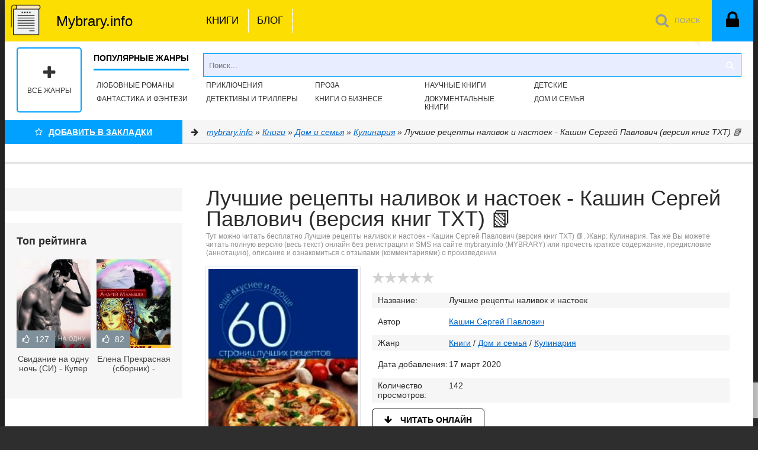

--- FILE ---
content_type: text/html; charset=utf-8
request_url: https://mybrary.info/books/dom-i-semya/kulinariya/74018-luchshie-recepty-nalivok-i-nastoek.html
body_size: 25623
content:
<!DOCTYPE html>
<html lang="ru">
<head>
    <meta charset="utf-8">
<title>Лучшие рецепты наливок и настоек - Кашин Сергей Павлович читаем книги бесплатно .txt 📗</title>
<meta name="description" content="Лучшие рецепты наливок и настоек автора Кашин Сергей Павлович - читаем книги бесплатно. Mybrary.info - онлайн библиотека. 📗">
<meta name="keywords" content="Лучшие рецепты наливок и настоек,Кашин Сергей Павлович,  читать книгу, онлайн версия, бесплатно">
<meta name="generator" content="DataLife Engine (http://dle-news.ru)">
<meta property="og:site_name" content="Онлайн библиотека книг читать онлайн бесплатно и полностью | mybrary.info">
<meta property="og:type" content="article">
<meta property="og:title" content="Лучшие рецепты наливок и настоек - Кашин Сергей Павлович (версия книг TXT) 📗">
<meta property="og:url" content="https://mybrary.info/books/dom-i-semya/kulinariya/74018-luchshie-recepty-nalivok-i-nastoek.html">
<meta name="news_keywords" content="Кашин Сергей Павлович">
<meta property="og:description" content="Лучшие рецепты. Пицца с мясом Составитель Сергей Павлович Кашин Пицца по-римски ИнгредиентыДля теста: 300 г муки, 70 г маргарина, 20–25 г дрожжей, 230 мл молока или воды.Для начинки:300 г говядины, 200 г сыра (любого), 70 г томатной пасты, 30 г панировочных сухарей, 3 яйца, зелень петрушки,">
<link rel="search" type="application/opensearchdescription+xml" href="https://mybrary.info/index.php?do=opensearch" title="Онлайн библиотека книг читать онлайн бесплатно и полностью | mybrary.info">
<link rel="canonical" href="https://mybrary.info/books/dom-i-semya/kulinariya/74018-luchshie-recepty-nalivok-i-nastoek.html">
<link rel="alternate" type="application/rss+xml" title="Онлайн библиотека книг читать онлайн бесплатно и полностью | mybrary.info" href="https://mybrary.info/rss.xml">
    <meta name="viewport" content="width=device-width, initial-scale=1.0" />
    <link rel="shortcut icon" href="/templates/mg-v2-select-utf8-111/images/favicon.ico" />
    <link rel="preload" href="/templates/mg-v2-select-utf8-111/fonts/fontawesome-webfont.woff2?v=4.4.0" as="font" type="font/woff2" crossorigin />
        
    <link rel="icon" type="image/png" sizes="192x192"  href="/templates/mg-v2-select-utf8-111/images/android-icon-192x192.png">
    <link rel="icon" type="image/png" sizes="32x32" href="/templates/mg-v2-select-utf8-111/images/favicon-32x32.png">
    <link rel="icon" type="image/png" sizes="96x96" href="/templates/mg-v2-select-utf8-111/images/favicon-96x96.png">
    <link rel="icon" type="image/png" sizes="16x16" href="/templates/mg-v2-select-utf8-111/images/favicon-16x16.png">
    <link rel="manifest" href="/templates/mg-v2-select-utf8-111/images/manifest.json">
    <meta name="msapplication-TileColor" content="#bb4109">
    <meta name="msapplication-TileImage" content="/templates/mg-v2-select-utf8-111/images/ms-icon-144x144.png">
    <meta name="theme-color" content="#bb4109">
    <link href="/templates/mg-v2-select-utf8-111/style/styles.css?v=1.2" type="text/css" rel="stylesheet" />
    <link href="/templates/mg-v2-select-utf8-111/style/engine.css" type="text/css" rel="stylesheet" />
    <link href="/templates/mg-v2-select-utf8-111/style/frameworks.css" type="text/css" rel="stylesheet" />
    <meta name="yandex-verification" content="448e67dd763efe94" />

                    
                    
                     
                        
                            
                            
                                
                            
                        
                    

<!-- Google tag (gtag.js) -->
<script async src="https://www.googletagmanager.com/gtag/js?id=G-BFCVBK3X4K"></script>
<script>
  window.dataLayer = window.dataLayer || [];
  function gtag(){dataLayer.push(arguments);}
  gtag('js', new Date());

  gtag('config', 'G-BFCVBK3X4K');
</script>
 <script src="https://cdn.adfinity.pro/code/mybrary.info/adfinity.js" charset="utf-8" async></script>
    </head>
    
<body>

    
<div class="wrapper" id="wrapper">
	<div class="wr-center">	
		<header class="top clearfix">
			<a href="/" class="logotype" title="На главную">
                <img src="[data-uri]">
                <span>Mybrary.info</span></a>
			<ul class="top-menu clearfix">
				<li><a href="/books/">Книги</a></li>   
                <li><a href="/blog/">Блог</a></li>             
			</ul>
			<div class="top-buts clearfix">
				<div class="show-login" id="show-login">
					<i class="fa fa-lock"></i>
					
				</div>
				<div class="show-search" id="show-search" data-label="ПОИСК"><i class="fa fa-search"></i></div>
			</div>
				<div class="search-wrap">
							<form id="quicksearch" method="post">
								<input type="hidden" name="do" value="search" />
								<input type="hidden" name="subaction" value="search" />
								<div class="search-box">
									<input id="story" name="story" placeholder="Поиск..." type="text" />
									<button type="submit" title="Найти"><i class="fa fa-search"></i></button>
								</div>
							</form>
				</div>
		</header>
		
                <nav class="nav" data-label="Популярные жанры">
                    <ul>
                        <li><a href="/books/lyubovnye-romany/">Любовные романы</a></li>
                        <li><a href="/books/fantastika-i-fentezi/">Фантастика и фэнтези</a></li>
                        <li><a href="/books/priklyucheniya/">Приключения</a></li>
                        <li><a href="/books/detektivy-i-trillery">Детективы и Триллеры</a></li>
                        <li><a href="/books/proza">Проза</a></li>
                        <li><a href="/books/delovaya-literatura/">Книги о бизнесе</a></li>
                        <li><a href="/books/nauchno-obrazovatelnaya/">Научные книги</a></li>				
                        <li><a href="/books/dokumentalnaya-literatura/">Документальные книги</a></li>
                        <li><a href="/books/detskie/">Детские</a></li>
                        <li><a href="/books/dom-i-semya/">Дом и семья</a></li>                                                
                    </ul>
                    <div class="show-bigmenu" id="show-bigmenu"><i class="fa fa-plus"></i>Все жанры</div>
                </nav>                
                <div class="line">
                    <div class="add-fav">
                        <a href="" onclick="return bookmark(this);" style="color:#fff"><i class="fa fa-star-o" aria-hidden="true"></i>Добавить в Закладки</a>                        
                    </div>
                    <div class="speedbar nowrap"><i class="fa fa-arrow-right"></i> 
	<span itemscope itemtype="https://schema.org/BreadcrumbList"><span itemprop="itemListElement" itemscope itemtype="https://schema.org/ListItem"><meta itemprop="position" content="1"><a href="https://mybrary.info/" itemprop="item"><span itemprop="name">mybrary.info</span></a></span> &raquo; <span itemprop="itemListElement" itemscope itemtype="https://schema.org/ListItem"><meta itemprop="position" content="2"><a href="https://mybrary.info/books/" itemprop="item"><span itemprop="name">Книги</span></a></span> &raquo; <span itemprop="itemListElement" itemscope itemtype="https://schema.org/ListItem"><meta itemprop="position" content="3"><a href="https://mybrary.info/books/dom-i-semya/" itemprop="item"><span itemprop="name">Дом и семья</span></a></span> &raquo; <span itemprop="itemListElement" itemscope itemtype="https://schema.org/ListItem"><meta itemprop="position" content="4"><a href="https://mybrary.info/books/dom-i-semya/kulinariya/" itemprop="item"><span itemprop="name">Кулинария</span></a></span> &raquo; Лучшие рецепты наливок и настоек - Кашин Сергей Павлович (версия книг TXT) 📗</span>
</div>

                </div>                    
                <div class="advblock" style="text-align:center;margin:30px 0 20px;border-top:2px solid #e5e5e5;border-bottom:2px solid #e5e5e5;">

                    
                    
                     
                        
                            
                            
                                
                            
                        
                    
        		</div>
                <div class="content clearfix">
                    <div class="col-content">
								
				                                
				
                
                	
				
				
				
				<div class="not-main clearfix">
					<div id='dle-content'><article class="full-article" itemscope="" itemtype="http://schema.org/Book"> 
    <header class="full-title" id="book">        
        <h1>Лучшие рецепты наливок и настоек - Кашин Сергей Павлович (версия книг TXT) 📗</h1>        
        <div class="orig-name" itemprop="description">
            Тут можно читать бесплатно Лучшие рецепты наливок и настоек - Кашин Сергей Павлович (версия книг TXT) 📗. Жанр: Кулинария. Так же Вы можете читать полную версию (весь текст) онлайн без регистрации и SMS на сайте mybrary.info (MYBRARY) или прочесть краткое содержание, предисловие (аннотацию), описание и ознакомиться с отзывами (комментариями) о произведении.
        </div>
    </header>
     
	<div class="movie-cols clearfix">	
		<div class="mc-right" id="mc-right">
                <div class="m-ratings ignore-select">
                                    <div class="mr-item">
                                    
                                                    <div class="full-rating">
                                                    <div class="frating-stars"><div id='ratig-layer-74018'>
	<div class="rating">
		<ul class="unit-rating">
		<li class="current-rating" style="width:0%;">0</li>
		<li><a href="#" title="Плохо" class="r1-unit" onclick="doRate('1', '74018'); return false;">1</a></li>
		<li><a href="#" title="Приемлемо" class="r2-unit" onclick="doRate('2', '74018'); return false;">2</a></li>
		<li><a href="#" title="Средне" class="r3-unit" onclick="doRate('3', '74018'); return false;">3</a></li>
		<li><a href="#" title="Хорошо" class="r4-unit" onclick="doRate('4', '74018'); return false;">4</a></li>
		<li><a href="#" title="Отлично" class="r5-unit" onclick="doRate('5', '74018'); return false;">5</a></li>
		</ul>
	</div>
</div></div>
                                                    
                                                    
                                                    </div>
                                    
                                    </div>
                                    <div class="mr-item"></div>
                            </div>			
                <div class="m-info">
                    <div class="mi-item clearfix">
                                            <div class="mi-label">Название:</div>
                                            <div class="mi-desc">Лучшие рецепты наливок и настоек</div>
                                    </div>
                    
                    <div class="mi-item clearfix">
                                            <div class="mi-label">Автор</div>
                                            <div class="mi-desc"><span><a href="https://mybrary.info/tags/%D0%9A%D0%B0%D1%88%D0%B8%D0%BD%20%D0%A1%D0%B5%D1%80%D0%B3%D0%B5%D0%B9%20%D0%9F%D0%B0%D0%B2%D0%BB%D0%BE%D0%B2%D0%B8%D1%87/">Кашин Сергей Павлович</a></span></div>
                                    </div>
                    
                                    <div class="mi-item clearfix">
                                            <div class="mi-label">Жанр</div>
                                            <div class="mi-desc"><a href="https://mybrary.info/books/">Книги</a> / <a href="https://mybrary.info/books/dom-i-semya/">Дом и семья</a> / <a href="https://mybrary.info/books/dom-i-semya/kulinariya/">Кулинария</a></div>
                                    </div>
                                    <div class="mi-item clearfix">
                                            <div class="mi-label">Дата добавления: </div>
                                            <div class="mi-desc">17 март 2020</div>
                                    </div>
                                    <div class="mi-item clearfix">
                                            <div class="mi-label">Количество просмотров:</div>
                                            <div class="mi-desc">142</div>
                                    </div> 
                    
                            </div>
                            <div class="m-buttons eee">
                                
                                
                                
            
                                    <div class="but to-view"><i class="fa fa-arrow-down"></i> Читать онлайн</div>
                                
                    
                                    
                                     
                            </div>	
               <!-- 
            
            -->
            
		</div>		
		<div class="mc-left">		
			<div class="m-img">                
                <img src="/uploads/posts/books/74018/74018.jpg" alt="Лучшие рецепты наливок и настоек - Кашин Сергей Павлович (версия книг TXT) 📗">
			</div>	
                        <div class="" style="clear:both;margin-bottom:10px;text-align:center;">
                            <script src="https://cdn.jsdelivr.net/npm/yandex-share2/share.js"></script>
                            <div class="ya-share2" data-services="vkontakte,facebook,odnoklassniki,pinterest,twitter" data-image="https://mybrary.info/uploads/posts/books/74018/74018.jpg"></div>
                        </div>
		</div>		
	</div>   
    <div class="tech_info">
        <div class="descr">Вы автор? <br><a target="_blank" rel="nofollow" class="abuse_link" href="/pravoobladateljam.html" title="Пожаловаться администратору сайта">Жалоба</a></div>
        <div class="content" style="font-size: 13px;">Все книги на сайте размещаются его пользователями. Приносим свои глубочайшие извинения, если Ваша книга была опубликована без Вашего на то согласия. <br><a href="/pravoobladateljam.html" rel="nofollow">Напишите нам</a>, и мы в срочном порядке примем меры.</div>
    </div> 
    <header class="std-block-title2">
        <h2>Лучшие рецепты наливок и настоек - Кашин Сергей Павлович (версия книг TXT) 📗 краткое содержание</h2>
        <div class="orig-name">
            Лучшие рецепты наливок и настоек - Кашин Сергей Павлович (версия книг TXT) 📗 - описание и краткое содержание, автор <span><a href="https://mybrary.info/tags/%D0%9A%D0%B0%D1%88%D0%B8%D0%BD%20%D0%A1%D0%B5%D1%80%D0%B3%D0%B5%D0%B9%20%D0%9F%D0%B0%D0%B2%D0%BB%D0%BE%D0%B2%D0%B8%D1%87/">Кашин Сергей Павлович</a></span>, читайте бесплатно онлайн на сайте электронной библиотеки mybrary.info            
        </div>
    </header>
    <div class="m-desc short-text clearfix">
         
    </div>    
    <header class="std-block-title2">
        <h2 class="h1">Лучшие рецепты наливок и настоек читать онлайн бесплатно</h2>
        <div class="orig-name">
            Лучшие рецепты наливок и настоек - читать книгу онлайн бесплатно, автор <span><a href="https://mybrary.info/tags/%D0%9A%D0%B0%D1%88%D0%B8%D0%BD%20%D0%A1%D0%B5%D1%80%D0%B3%D0%B5%D0%B9%20%D0%9F%D0%B0%D0%B2%D0%BB%D0%BE%D0%B2%D0%B8%D1%87/">Кашин Сергей Павлович</a></span>
        </div>
    </header>
        
    
            <div class="storenumber"><div class="full-nav clearfix">
	<span class="full-pprev"><span>Назад</span></span>
	<span class="full-nav-pages"><span>1</span> <a href="https://mybrary.info/books/dom-i-semya/kulinariya/page-2-74018-luchshie-recepty-nalivok-i-nastoek.html">2</a> </span>
	<span class="full-pnext"><a href="https://mybrary.info/books/dom-i-semya/kulinariya/page-2-74018-luchshie-recepty-nalivok-i-nastoek.html">Вперед</a></span>
</div>
<div class="to-page">
    <span>Перейти на страницу: </span><select onchange="if (this.value) window.location.href=this.value">
                                                                        <option selected value="https://mybrary.info/books/dom-i-semya/kulinariya/page-1-74018-luchshie-recepty-nalivok-i-nastoek.html">1</option><option  value="https://mybrary.info/books/dom-i-semya/kulinariya/page-2-74018-luchshie-recepty-nalivok-i-nastoek.html">2</option>
                                                                    </select>    
</div></div>
            
            <div class="m-desc full-text clearfix">
                
                <div class="page_text"> <p>Лучшие рецепты. Пицца с мясом</p> <p>Составитель Сергей Павлович Кашин</p> </a> <p>Пицца по-римски</p> </a><p><i>Ингредиенты</i></p><p><i>Для теста:</i> 300 г муки, 70 г маргарина, 20–25 г дрожжей, 230 мл молока или воды.</p><p><i>Для начинки:</i></p><p>300 г говядины, 200 г сыра (любого), 70 г томатной пасты, 30 г панировочных сухарей, 3 яйца, зелень петрушки, растительное масло, черный молотый перец, соль.</p><p><i>Способ приготовления</i></p><p>Приготовьте дрожжевое тесто. Оставьте тесто, пока оно не поднимется. Затем раскатайте и выложите в смазанную растительным маслом форму.</p><p>Говядину мелко нарежьте или пропустите через мясорубку, смешайте с яйцами, добавьте томатную пасту, поперчите и посолите по вкусу. Выложите начинку на тесто. Сыр нарежьте кубиками и распределите по поверхности фарша, слегка вдавливая его в начинку. Сбрызните пиццу растительным маслом.</p><p>Запекайте около 30 минут в предварительно нагретой до 180–200 °C духовке.</p> <p>Пицца с говядиной и маринованными огурцами</p> </a><p><i>Ингредиенты</i></p><p><i>Для теста:</i> 200 г муки, 25 г дрожжей, 100 мл молока, 2 яйца, 4 столовые ложки сливочного масла, 1 столовая ложка сахара.</p><p><i>Для начинки:</i> 400 г говядины, 3 огурца (маринованных), 3 морковки, 3 луковицы, 1 пучок зелени (любой), 5 столовых ложек сметаны, ½ столовых ложек винного уксуса.</p><p><i>Способ приготовления</i></p><p>Смешайте все ингредиенты для теста, вымесите тесто. Приготовьте начинку. Говядину, огурцы нарежьте небольшими кубиками. Морковь очистите, натрите на терке. Лук очистите и мелко нарежьте. Зелень вымойте и мелко нарежьте. Овощи смешайте и заправьте уксусом.</p><p>Раскатайте тесто в тонкий пласт, положите на противень, предварительно смазанный маслом. На тесто выложите говядину с огурцами, овощи, смажьте все сметаной.</p><p>Поставьте противень в духовку, предварительно нагретую до 180 °C, на 30 минут. Готовую пиццу украсьте зеленью.</p> <p>Пицца с бараниной и сыром</p> </a><p><i>Ингредиенты</i></p><p><i>Для теста:</i> 400 г муки, 10 г дрожжей (сухих), 1 ½ столовых ложек оливкового масла, 1 столовая ложка сахара, 250 мл воды, соль.</p><p><i>Для начинки:</i> 400 г баранины (отварной), 150 г сыра (любого, твердых сортов), 100 г риса (вареного), 3 помидора, 3 морковки, 3 зубчика чеснока, соль.</p><p><i>Способ приготовления</i></p><p>В миску высыпьте муку, сделайте в ней небольшое углубление, добавьте сахар и щепотку соли, влейте оливковое масло и большую часть воды. Дрожжи разведите в 50 мл теплой воды, влейте их в муку. Все перемешайте.</p><p>Выложите тесто на стол, предварительно посыпанный мукой, и месите тесто еще 5–10 минут. Полученное тесто оставьте в миске на 30 минут, чтобы оно поднялось.</p><p>Для начинки баранину нарежьте тонкой соломкой. Чеснок очистите и пропустите через чеснокодавилку. Помидоры мелко нарежьте. Морковь и сыр натрите на терке. Раскатайте тесто в тонкий пласт, положите на противень, предварительно смазанный маслом. На тесто выложите рис, баранину, чеснок, немного посолите.</p><p>Положите помидоры, посыпьте сыром. Поместите противень в духовку, предварительно нагретую до 180 °C, на 30 минут.</p> <p>Пицца «Ламакун»</p> </a><p><i>Ингредиенты</i></p><p><i>Для теста:</i> 300 г хлебной муки, 200 г обычной муки, 2 столовые ложки оливкового масла, 2 чайные ложки дрожжей (сухих), 1 чайная ложка соли, 350 мл воды.</p><p><i>Для начинки:</i> 500 г баранины, 2 луковицы, 2 зубчика чеснока, 4 столовые ложки томатного соуса, 4 столовые ложки рубленой зелени петрушки, 4 столовые ложки растопленного масла, 2 столовые ложки лимонного сока, 1 чайная ложка зиры, кайенский или ямайский перец.</p><p><i>Способ приготовления</i></p><p>Муку посолите, разотрите с дрожжами. Добавьте воду и оливковое масло, замесите тесто. Оно должно получиться гладким и эластичным. Переложите тесто в посуду, смазанную маслом, и поставьте в теплое место на 1 час. Тесто должно увеличиться в объеме вдвое.</p><p>Баранину пропустите через мясорубку. Лук мелко нарежьте, чеснок порубите или натрите на мелкой терке.</p><p>Обжаривайте лук и чеснок в масле, пока они не станут мягкими. Добавьте бараний фарш и томатный соус. Посолите, приправьте специями.</p><p>Готовьте 10 минут, затем добавьте зелень петрушки и лимонный сок.</p><p>Готовое тесто снова обомните, разделите на пять маленьких кусочков и каждый раскатайте в круг 6–7 см в диаметре. Переложите на смазанные маслом противни, накройте полотенцем и оставьте на 10 минут.</p><p>Смажьте тесто растопленным маслом. Затем в середину каждого кружочка выложите начинку и ровным слоем распределите ее по всей поверхности. Поставьте противни в разогретую до 200 °C духовку и выпекайте 8–10 минут. Проследите, чтобы тесто не стало твердым и не подгорело.</p><p>Выньте противни с изделиями и накройте их полотенцем, чтобы тесто оставалось мягким и податливым.</p><p>Когда выпечка слегка остынет, каждую лепешку сверните в рулет, посыпьте петрушкой и подавайте на стол.</p> <p>Пицца «Айсберг»</p> </a><p><i>Ингредиенты</i></p><p><i>Для теста:</i></p><p>2 стакана муки, 10 г дрожжей, 3 чайные ложки растительного масла, 1 чайная ложка соли, ½ стакана воды.</p><p><i>Для начинки:</i> 300 г грудинки (копченой), 300 г репчатого лука, растительное масло, черный молотый перец, соль.</p><p><i>Способ приготовления</i></p><p>Высыпьте муку горкой на стол и сделайте углубление. Растворите соль и дрожжи в теплой воде и влейте в муку. Добавьте растительное масло. Вымесите тесто, пока оно не перестанет липнуть к рукам. Скатайте тесто в шар, положите в большую миску, посыпанную мукой, накройте и поставьте в теплое место. Через 2 часа тесто раскатайте и положите в смазанную жиром форму.</p><p>Мелко нарежьте лук, положите его в сковороду, добавьте несколько чайных ложек масла и обжарьте на медленном огне. Периодически во время жарки нужно добавлять в лук несколько ложек горячей воды или бульона. Грудинку нарежьте на кусочки, перемешайте с жареным луком, посолите и поперчите по вкусу. Выложите начинку на тесто и сбрызните маслом. Поставьте пиццу в духовку на 45 минут, духовку предварительно нагрейте до 180–200 °C.</p> <p>Пицца с мясом и томатами</p> </a><p><i>Ингредиенты</i></p><p><i>Для теста:</i> 3 ½ стакана муки, 30 г дрожжей, 2 столовые ложки сахара, 2 столовые ложки маргарина, 1 яйцо, 2 стакана воды, соль.</p><p><i>Для начинки:</i> 200 г мяса (любого, отварного), 200 г помидоров, 150 г сыра (любого), 100 г грибов (любых), 100 г болгарского перца, 2 яйца, 1 луковица, 2 столовые ложки растительного масла, 5 чайных ложек майонеза, томатный соус.</p><p><i>Способ приготовления</i></p><p>Муку просейте в глубокую миску. Маргарин растопите, остудите.</p><p>Яйцо взбейте и посолите. Дрожжи измельчите, растворите в воде. Все соедините с мукой, замесите тесто.</p><p>Накройте и дайте постоять 1 ½–2 часа.</p><p>Помидоры нарежьте ломтиками. Грибы и лук нарежьте и обжаривайте на растительном масле в течение 2 минут.</p><p>Мясо нарежьте тонкой соломкой, сыр натрите на крупной терке.</p><p>Болгарский перец нарежьте кубиками. Яйца взбейте, заправьте майонезом.</p><p>Тесто раскатайте в пласт. Толщина его не должна превышать 5 мм.</p><p>Переложите основу на смазанный маслом противень. Смажьте тесто равномерно томатным соусом. Выложите слоями мясо, грибы, перец, помидоры. Залейте начинку яичной смесью, посыпьте сыром.</p><p>Выпекайте 20–25 минут в предварительно нагретой до 180–200 °C духовке.</p> <p>Пицца мясная</p> </a><p><i>Ингредиенты</i></p><p><i>Для теста:</i> 3 стакана муки, 1 стакан кефира, 100 г маргарина, ½ чайной ложки соды.</p><p><i>Для начинки:</i> 150 г филе курицы (отварного), 150 г помидоров, 150 г сыра (любого), 100 г мяса (любого, отварного), 100 г копченой колбасы, 2 луковицы, 1 соленый огурец, 1 жгучий перец (маринованный).</p></div>
            </div>
            <div style="margin:30px 0;text-align:center;border-top:2px solid #e5e5e5;border-bottom:2px solid #e5e5e5;">
            
            
            </div>
            <div class="storenumber" style="margin-top:25px"><div class="full-nav clearfix">
	<span class="full-pprev"><span>Назад</span></span>
	<span class="full-nav-pages"><span>1</span> <a href="https://mybrary.info/books/dom-i-semya/kulinariya/page-2-74018-luchshie-recepty-nalivok-i-nastoek.html">2</a> </span>
	<span class="full-pnext"><a href="https://mybrary.info/books/dom-i-semya/kulinariya/page-2-74018-luchshie-recepty-nalivok-i-nastoek.html">Вперед</a></span>
</div>
<div class="to-page">
    <span>Перейти на страницу: </span><select onchange="if (this.value) window.location.href=this.value">
                                                                        <option selected value="https://mybrary.info/books/dom-i-semya/kulinariya/page-1-74018-luchshie-recepty-nalivok-i-nastoek.html">1</option><option  value="https://mybrary.info/books/dom-i-semya/kulinariya/page-2-74018-luchshie-recepty-nalivok-i-nastoek.html">2</option>
                                                                    </select>    
</div></div>
        
    <div class="advblock">


    </div>
    <div class="section related">
        <div class="section-title">
            <h2 class="rel-title" style="line-height:1.5;padding-bottom:10px;">Похожие книги на "Лучшие рецепты наливок и настоек - Кашин Сергей Павлович (версия книг TXT) 📗"</h2>
            <div class="orig-name">
                Книги похожие на "Лучшие рецепты наливок и настоек - Кашин Сергей Павлович (версия книг TXT) 📗" читать онлайн бесплатно полные версии.
            </div>
        </div>
        <div class="rel-box" id="owl-rel">
            <a class="rel-movie img-box" href="https://mybrary.info/books/dom-i-semya/kulinariya/74001-luchshie-recepty-picca-s-myasom.html">
	<img data-src="/uploads/posts/books/74001/74001.jpg" alt="Лучшие рецепты. Пицца с мясом - Кашин Сергей Павлович (читать книги онлайн без TXT) 📗" class="lazyOwl" />
	<div class="rel-movie-title">Лучшие рецепты. Пицца с мясом</div>
</a><a class="rel-movie img-box" href="https://mybrary.info/books/dom-i-semya/kulinariya/74002-luchshie-recepty-sladkaya-picca.html">
	<img data-src="/uploads/posts/books/74002/74002.jpg" alt="Лучшие рецепты. Сладкая пицца - Кашин Сергей Павлович (читаем книги бесплатно txt) 📗" class="lazyOwl" />
	<div class="rel-movie-title">Лучшие рецепты. Сладкая пицца</div>
</a><a class="rel-movie img-box" href="https://mybrary.info/books/dom-i-semya/kulinariya/74022-luchshie-recepty-zakrytaya-picca.html">
	<img data-src="/uploads/posts/books/74022/74022.jpg" alt="Лучшие рецепты. Закрытая пицца - Кашин Сергей Павлович (бесплатная регистрация книга txt) 📗" class="lazyOwl" />
	<div class="rel-movie-title">Лучшие рецепты. Закрытая</div>
</a><a class="rel-movie img-box" href="https://mybrary.info/books/dom-i-semya/kulinariya/74859-luchshie-recepty-picca-s-ryboi-i-moreproduktami.html">
	<img data-src="/uploads/posts/books/74859/74859.jpg" alt="Лучшие рецепты. Пицца с рыбой и морепродуктами - Кашин Сергей Павлович (лучшие книги читать онлайн бесплатно .txt) 📗" class="lazyOwl" />
	<div class="rel-movie-title">Лучшие рецепты. Пицца с рыбой</div>
</a><a class="rel-movie img-box" href="https://mybrary.info/books/dom-i-semya/kulinariya/74867-luchshie-recepty-ovoshchnaya-i-gribnaya-picca.html">
	<img data-src="/uploads/posts/books/74867/74867.jpg" alt="Лучшие рецепты. Овощная и грибная пицца - Кашин Сергей Павлович (книги хорошего качества .TXT) 📗" class="lazyOwl" />
	<div class="rel-movie-title">Лучшие рецепты. Овощная и</div>
</a>
        </div>
    </div>	  
    <hr>
    <div class="fullentry_tags">
        <div class="h5">
            <h2 class="h1 g" style="padding:10px 26px 0 0 ;">Кашин Сергей Павлович читать все книги автора по порядку</h2>
            <div class="tags">
               <span><a href="https://mybrary.info/tags/%D0%9A%D0%B0%D1%88%D0%B8%D0%BD%20%D0%A1%D0%B5%D1%80%D0%B3%D0%B5%D0%B9%20%D0%9F%D0%B0%D0%B2%D0%BB%D0%BE%D0%B2%D0%B8%D1%87/">Кашин Сергей Павлович</a></span>
            </div>
            <div style="clear:both"></div>
            <p>Кашин Сергей Павлович - все книги автора в одном месте читать по порядку полные версии на сайте онлайн библиотеки mybrary.info.</p>
        </div>
    </div>
</article>
<div class="full-comms">
    <hr>
    <h3>Лучшие рецепты наливок и настоек отзывы</h3>
    <p>Отзывы читателей о книге Лучшие рецепты наливок и настоек, автор: Кашин Сергей Павлович. Читайте комментарии и мнения людей о произведении.</p>
    <hr>
    <div style="color:red;">
        <p style="font-weight:bold">Уважаемые читатели и просто посетители нашей библиотеки! Просим Вас придерживаться определенных правил при комментировании литературных произведений.</p>
        <ul>
            <li>
                1. Просьба отказаться от дискриминационных высказываний.
                   Мы защищаем право наших читателей свободно выражать свою точку зрения. Вместе с тем мы не терпим агрессии. На сайте запрещено оставлять комментарий, который содержит унизительные высказывания или призывы к насилию по отношению к отдельным лицам или группам людей на основании их расы, этнического происхождения, вероисповедания, недееспособности, пола, возраста, статуса ветерана, касты или сексуальной ориентации.
            </li>
            <li>
                2. Просьба отказаться от оскорблений, угроз и запугиваний.
            </li>
            <li>
                3. Просьба отказаться от нецензурной лексики.
            </li>
            <li>
                4. Просьба вести себя максимально корректно как по отношению к авторам, так и по отношению к другим читателям и их комментариям.
            </li>
        </ul>
        <p>Надеемся на Ваше понимание и благоразумие. С уважением, администратор mybrary.info.</p>
    </div>
    <hr>
    <form  method="post" name="dle-comments-form" id="dle-comments-form" ><div id="addcform">
<!--noindex-->
<div class="add-com-form clearfix">
	<div class="add-com-textarea clearfix">
		<div class="add-comm">
		<div class="side-title">Прокомментировать <i class="fa fa-angle-down"></i></div>
			
			
						
						
						
						
						
						
			
			<div class="ac-inputs clearfix">
				<input type="text" maxlength="35" name="name" id="name" placeholder="Ваше имя" />
				<input type="text" maxlength="35" name="mail" id="mail" placeholder="Ваш e-mail (необязательно)" />
			</div>
			
			<div class="ac-textarea"><script>
	var text_upload = "Загрузка файлов и изображений на сервер";
</script>
<div class="wseditor"><textarea id="comments" name="comments" rows="10" cols="50" class="ajaxwysiwygeditor"></textarea></div></div>
            
				<div class="sep-input clearfix">
					<!--<div class="label"><span>Подтвердите что вы не робот:</span><span class="impot">*</span></div>-->
					<div class="input"></div>
				</div>
				

			<div class="ac-protect">
				
				
				
				<div class="sep-input clearfix">
					<div class="label"><span>Подтвердите что вы не робот:</span><span class="impot">*</span></div>
					<div class="input"></div>
				</div>
				
			</div>

			<div class="ac-submit"><button name="submit" class="fbutton" type="submit">Отправить</button></div>
		</div>
	</div>
</div>
<!--/noindex-->
</div><input type="hidden" name="g-recaptcha-response" id="g-recaptcha-response" data-key="6Lfej9sbAAAAANEfDfwGwvrgxD8dHcNo25j9KF3x" value=""><script src="https://www.google.com/recaptcha/api.js?render=6Lfej9sbAAAAANEfDfwGwvrgxD8dHcNo25j9KF3x"></script><script>grecaptcha.ready(function() {grecaptcha.execute('6Lfej9sbAAAAANEfDfwGwvrgxD8dHcNo25j9KF3x', {action: 'comments'}).then(function(token) {$('#g-recaptcha-response').val(token);});});</script>
		<input type="hidden" name="subaction" value="addcomment">
		<input type="hidden" name="post_id" id="post_id" value="74018"><input type="hidden" name="user_hash" value="4a5c776c791ad331ce567f0d755e7b688c310f24"></form>
    
</div>
<div class="advblock">


</div>
<div id="dle-ajax-comments"></div>
</div>
				</div>
				
				
				

				
				<div class="menu-list" id="menu-list">
					<div class="menu-box">

    <div class="menu-title">Все жанры читать онлайн бесплатно</div>

    <div class="menu-inner">	
        <div class="cat-title"><a href="/books/fantastika-i-fentezi">Фантастика и фэнтези</a></div>
<ul>
<li><a href="/books/fantastika-i-fentezi/boevaya-fantastika">Боевая фантастика</a></li>
<li><a href="/books/fantastika-i-fentezi/nauchnaya-fantastika">Научная фантастика</a></li>
<li><a href="/books/fantastika-i-fentezi/fentezi">Фэнтези</a></li>
<li><a href="/books/fantastika-i-fentezi/alternativnaya-istoriya">Альтернативная история</a></li>
<li><a href="/books/fantastika-i-fentezi/uzhasy-i-mistika">Ужасы и мистика</a></li>
<li><a href="/books/fantastika-i-fentezi/detektivnaya-fantastika">Детективная фантастика</a></li>
<li><a href="/books/fantastika-i-fentezi/kosmicheskaya-fantastika">Космическая фантастика</a></li>
<li><a href="/books/fantastika-i-fentezi/kiberpank">Киберпанк</a></li>
<li><a href="/books/fantastika-i-fentezi/yumoristicheskaya-fantastika">Юмористическая фантастика</a></li>
<li><a href="/books/fantastika-i-fentezi/geroicheskaya-fantastika">Героическая фантастика</a></li>
<li><a href="/books/fantastika-i-fentezi/sotsialno-filosofskaya-fantastika">Социально-философская фантастика</a></li>
<li><a href="/books/fantastika-i-fentezi/mistika">Мистика</a></li>
<li><a href="/books/fantastika-i-fentezi/tekhnofentezi">Технофэнтези</a></li>
<li><a href="/books/fantastika-i-fentezi/fantastika-prochee">Фантастика: прочее</a></li>
<li><a href="/books/fantastika-i-fentezi/epicheskaya-fantastika">Эпическая фантастика</a></li>
<li><a href="/books/fantastika-i-fentezi/goticheskij-roman">Готический роман</a></li>
<li><a href="/books/fantastika-i-fentezi/istoricheskoe-fentezi">Историческое фэнтези</a></li>
<li><a href="/books/fantastika-i-fentezi/yumoristicheskoe-fentezi">Юмористическое фэнтези</a></li>
<li><a href="/books/fantastika-i-fentezi/litrpg">ЛитРПГ</a></li>
<li><a href="/books/fantastika-i-fentezi/popadantsy">Попаданцы</a></li>
<li><a href="/books/fantastika-i-fentezi/skazochnaya-fantastika">Сказочная фантастика</a></li>
<li><a href="/books/fantastika-i-fentezi/postapokalipsis">Постапокалипсис</a></li>
<li><a href="/books/fantastika-i-fentezi/gorodskoe-fentezi">Городское фэнтези</a></li>
<li><a href="/books/fantastika-i-fentezi/ironicheskoe-fentezi">Ироническое фэнтези</a></li>
<li><a href="/books/fantastika-i-fentezi/stimpank">Стимпанк</a></li>
<li><a href="/books/fantastika-i-fentezi/nenauchnaya-fantastika">Ненаучная фантастика</a></li>
<li><a href="/books/fantastika-i-fentezi/kosmoopera">Космоопера</a></li>
<li><a href="/books/fantastika-i-fentezi/ironicheskaya-fantastika">Ироническая фантастика</a></li>
</ul>
<div class="cat-title"><a href="/books/proza">Проза</a></div>
<ul>
<li><a href="/books/proza/voennaya-proza">Военная проза</a></li>
<li><a href="/books/proza/klassicheskaya-proza">Классическая проза</a></li>
<li><a href="/books/proza/sovremennaya-proza">Современная проза</a></li>
<li><a href="/books/proza/istoricheskaya-proza">Историческая проза</a></li>
<li><a href="/books/proza/russkaya-klassicheskaya-proza">Русская классическая проза</a></li>
<li><a href="/books/proza/sovetskaya-klassicheskaya-proza">Советская классическая проза</a></li>
<li><a href="/books/proza/proza-prochee">Проза прочее</a></li>
<li><a href="/books/proza/kontrkultura">Контркультура</a></li>
<li><a href="/books/proza/aforizmy">Афоризмы</a></li>
<li><a href="/books/proza/povest">Повесть</a></li>
<li><a href="/books/proza/rasskaz">Рассказ</a></li>
<li><a href="/books/proza/esse-ocherk-etyud-nabrosok">Эссе, очерк, этюд, набросок</a></li>
<li><a href="/books/proza/sentimentalnaya-proza">Сентиментальная проза</a></li>
<li><a href="/books/proza/roman">Роман</a></li>
<li><a href="/books/proza/magicheskij-realizm">Магический реализм</a></li>
<li><a href="/books/proza/novella">Новелла</a></li>
<li><a href="/books/proza/epistolyarnaya-proza">Эпистолярная проза</a></li>
<li><a href="/books/proza/semejnyj-roman-semejnaya-saga">Семейный роман/Семейная сага</a></li>
<li><a href="/books/proza/feeriya">Феерия</a></li>
<li><a href="/books/proza/antisovetskaya-literatura">Антисоветская литература</a></li>
<li><a href="/books/proza/epopeya">Эпопея</a></li>
</ul>
<div class="cat-title"><a href="/books/detektivy-i-trillery">Детективы и триллеры</a></div>
<ul>
<li><a href="/books/detektivy-i-trillery/boeviki">Боевики</a></li>
<li><a href="/books/detektivy-i-trillery/prochie-detektivy">Прочие Детективы</a></li>
<li><a href="/books/detektivy-i-trillery/politicheskie-detektivy">Политические детективы</a></li>
<li><a href="/books/detektivy-i-trillery/istoricheskie-detektivy">Исторические детективы</a></li>
<li><a href="/books/detektivy-i-trillery/trillery">Триллеры</a></li>
<li><a href="/books/detektivy-i-trillery/klassicheskie-detektivy">Классические детективы</a></li>
<li><a href="/books/detektivy-i-trillery/krutoj-detektiv">Крутой детектив</a></li>
<li><a href="/books/detektivy-i-trillery/kriminalnye-detektivy">Криминальные детективы</a></li>
<li><a href="/books/detektivy-i-trillery/politsejskie-detektivy">Полицейские детективы</a></li>
<li><a href="/books/detektivy-i-trillery/shpionskie-detektivy">Шпионские детективы</a></li>
<li><a href="/books/detektivy-i-trillery/ironicheskie-detektivy">Иронические детективы</a></li>
<li><a href="/books/detektivy-i-trillery/manyaki">Маньяки</a></li>
<li><a href="/books/detektivy-i-trillery/damskij-detektivnyj-roman">Дамский детективный роман</a></li>
<li><a href="/books/detektivy-i-trillery/meditsinskij-triller">Медицинский триллер</a></li>
</ul>
<div class="cat-title"><a href="/books/lyubovnye-romany">Любовные романы</a></div>
<ul>
<li><a href="/books/lyubovnye-romany/sovremennye-lyubovnye-romany">Современные любовные романы</a></li>
<li><a href="/books/lyubovnye-romany/istoricheskie-lyubovnye-romany">Исторические любовные романы</a></li>
<li><a href="/books/lyubovnye-romany/korotkie-lyubovnye-romany">Короткие любовные романы</a></li>
<li><a href="/books/lyubovnye-romany/lyubovno-fantasticheskie-romany">Любовно-фантастические романы</a></li>
<li><a href="/books/lyubovnye-romany/erotika">Эротика</a></li>
<li><a href="/books/lyubovnye-romany/ostrosyuzhetnye-lyubovnye-romany">Остросюжетные любовные романы</a></li>
<li><a href="/books/lyubovnye-romany/porno">Порно</a></li>
<li><a href="/books/lyubovnye-romany/slesh">Слеш</a></li>
<li><a href="/books/lyubovnye-romany/prochie-lyubovnye-romany">Прочие любовные романы</a></li>
<li><a href="/books/lyubovnye-romany/femslesh">Фемслеш</a></li>
</ul>
<div class="cat-title"><a href="/books/dokumentalnaya-literatura">Документальная литература</a></div>
<ul>
<li><a href="/books/dokumentalnaya-literatura/biografii-i-memuary">Биографии и мемуары</a></li>
<li><a href="/books/dokumentalnaya-literatura/publitsistika">Публицистика</a></li>
<li><a href="/books/dokumentalnaya-literatura/prochaya-dokumentalnaya-literatura">Прочая документальная литература</a></li>
<li><a href="/books/dokumentalnaya-literatura/kritika">Критика</a></li>
<li><a href="/books/dokumentalnaya-literatura/iskusstvo-i-dizajn">Искусство и Дизайн</a></li>
<li><a href="/books/dokumentalnaya-literatura/nauchpop">Научпоп</a></li>
<li><a href="/books/dokumentalnaya-literatura/voennaya-dokumentalistika">Военная документалистика</a></li>
</ul>
<div class="cat-title"><a href="/books/nauchno-obrazovatelnaya">Научно-образовательная</a></div>
<ul>
<li><a href="/books/nauchno-obrazovatelnaya/meditsina">Медицина</a></li>
<li><a href="/books/nauchno-obrazovatelnaya/religiovedenie">Религиоведение</a></li>
<li><a href="/books/nauchno-obrazovatelnaya/istoriya">История</a></li>
<li><a href="/books/nauchno-obrazovatelnaya/psikhologiya">Психология</a></li>
<li><a href="/books/nauchno-obrazovatelnaya/kulturologiya">Культурология</a></li>
<li><a href="/books/nauchno-obrazovatelnaya/politika">Политика</a></li>
<li><a href="/books/nauchno-obrazovatelnaya/tekhnicheskie-nauki">Технические науки</a></li>
<li><a href="/books/nauchno-obrazovatelnaya/prochaya-nauchnaya-literatura">Прочая научная литература</a></li>
<li><a href="/books/nauchno-obrazovatelnaya/biologiya">Биология</a></li>
<li><a href="/books/nauchno-obrazovatelnaya/yazykoznanie">Языкознание</a></li>
<li><a href="/books/nauchno-obrazovatelnaya/filosofiya">Философия</a></li>
<li><a href="/books/nauchno-obrazovatelnaya/yurisprudentsiya">Юриспруденция</a></li>
<li><a href="/books/nauchno-obrazovatelnaya/fizika">Физика</a></li>
<li><a href="/books/nauchno-obrazovatelnaya/matematika">Математика</a></li>
<li><a href="/books/nauchno-obrazovatelnaya/gosudarstvo-i-pravo">Государство и право</a></li>
<li><a href="/books/nauchno-obrazovatelnaya/obschestvoznanie">Обществознание</a></li>
<li><a href="/books/nauchno-obrazovatelnaya/khimiya">Химия</a></li>
<li><a href="/books/nauchno-obrazovatelnaya/detskaya-psikhologiya">Детская психология</a></li>
<li><a href="/books/nauchno-obrazovatelnaya/psikhoterapiya-i-konsul'tirovanie">Психотерапия и консультирование</a></li>
<li><a href="/books/nauchno-obrazovatelnaya/referaty">Рефераты</a></li>
<li><a href="/books/nauchno-obrazovatelnaya/botanika">Ботаника</a></li>
<li><a href="/books/nauchno-obrazovatelnaya/literaturovedenie">Литературоведение</a></li>
<li><a href="/books/nauchno-obrazovatelnaya/uchebniki">Учебники</a></li>
<li><a href="/books/nauchno-obrazovatelnaya/pedagogika">Педагогика</a></li>
<li><a href="/books/nauchno-obrazovatelnaya/geologiya-i-geografiya">Геология и география</a></li>
<li><a href="/books/nauchno-obrazovatelnaya/astronomiya-i-kosmos">Астрономия и космос</a></li>
<li><a href="/books/nauchno-obrazovatelnaya/shpargalki">Шпаргалки</a></li>
<li><a href="/books/nauchno-obrazovatelnaya/zoologiya">Зоология</a></li>
<li><a href="/books/nauchno-obrazovatelnaya/inostrannye-yazyki">Иностранные языки</a></li>
<li><a href="/books/nauchno-obrazovatelnaya/voennaya-istoriya">Военная история</a></li>
<li><a href="/books/nauchno-obrazovatelnaya/seks-i-semejnaya-psikhologiya">Секс и семейная психология</a></li>
<li><a href="/books/nauchno-obrazovatelnaya/ekologiya">Экология</a></li>
<li><a href="/books/nauchno-obrazovatelnaya/veterinariya">Ветеринария</a></li>
<li><a href="/books/nauchno-obrazovatelnaya/biofizika">Биофизика</a></li>
<li><a href="/books/nauchno-obrazovatelnaya/biokhimiya">Биохимия</a></li>
<li><a href="/books/nauchno-obrazovatelnaya/fizicheskaya-khimiya">Физическая химия</a></li>
<li><a href="/books/nauchno-obrazovatelnaya/al'ternativnaya-meditsina">Альтернативная медицина</a></li>
<li><a href="/books/nauchno-obrazovatelnaya/organicheskaya-khimiya">Органическая химия</a></li>
<li><a href="/books/nauchno-obrazovatelnaya/analiticheskaya-himiya">Аналитическая химия</a></li>
</ul>
<div class="cat-title"><a href="/books/detskie">Детские</a></div>
<ul>
<li><a href="/books/detskie/skazki">Сказки</a></li>
<li><a href="/books/detskie/detskie-priklyucheniya">Детские приключения</a></li>
<li><a href="/books/detskie/detskaya-proza">Детская проза</a></li>
<li><a href="/books/detskie/detskie-stikhi">Детские стихи</a></li>
<li><a href="/books/detskie/detskie-ostrosyuzhetnye">Детские остросюжетные</a></li>
<li><a href="/books/detskie/prochaya-detskaya-literatura">Прочая детская литература</a></li>
<li><a href="/books/detskie/detskaya-fantastika">Детская фантастика</a></li>
<li><a href="/books/detskie/detskaya-obrazovatelnaya-literatura">Детская образовательная литература</a></li>
<li><a href="/books/detskie/kniga-igra">Книга-игра</a></li>
<li><a href="/books/detskie/detskij-folklor">Детский фольклор</a></li>
</ul>
<div class="cat-title"><a href="/books/dom-i-semya">Дом и семья</a></div>
<ul>
<li><a href="/books/dom-i-semya/zdorove-i-krasota">Здоровье и красота</a></li>
<li><a href="/books/dom-i-semya/razvlecheniya">Развлечения</a></li>
<li><a href="/books/dom-i-semya/sport">Спорт</a></li>
<li><a href="/books/dom-i-semya/kulinariya">Кулинария</a></li>
<li><a href="/books/dom-i-semya/khobbi-i-remesla">Хобби и ремесла</a></li>
<li><a href="/books/dom-i-semya/erotika-i-seks">Эротика и секс</a></li>
<li><a href="/books/dom-i-semya/sdelaj-sam">Сделай сам</a></li>
<li><a href="/books/dom-i-semya/sad-i-ogorod">Сад и огород</a></li>
<li><a href="/books/dom-i-semya/domashnie-zhivotnye">Домашние животные</a></li>
<li><a href="/books/dom-i-semya/prochee-domovodstvo">Прочее домоводство</a></li>
<li><a href="/books/dom-i-semya/kollektsionirovanie">Коллекционирование</a></li>
</ul>
<div class="cat-title"><a href="/books/priklyucheniya">Приключения</a></div>
<ul>
<li><a href="/books/priklyucheniya/istoricheskie-priklyucheniya">Исторические приключения</a></li>
<li><a href="/books/priklyucheniya/puteshestviya-i-geografiya">Путешествия и география</a></li>
<li><a href="/books/priklyucheniya/priroda-i-zhivotnye">Природа и животные</a></li>
<li><a href="/books/priklyucheniya/morskie-priklyucheniya">Морские приключения</a></li>
<li><a href="/books/priklyucheniya/vesterny">Вестерны</a></li>
<li><a href="/books/priklyucheniya/prochie-priklyucheniya">Прочие приключения</a></li>
<li><a href="/books/priklyucheniya/priklyucheniya-pro-indejtsev">Приключения про индейцев</a></li>
</ul>
<div class="cat-title"><a href="/books/starinnaya-literatura">Старинная литература</a></div>
<ul>
<li><a href="/books/starinnaya-literatura/evropejskaya-starinnaya-literatura">Европейская старинная литература</a></li>
<li><a href="/books/starinnaya-literatura/drevnevostochnaya-literatura">Древневосточная литература</a></li>
<li><a href="/books/starinnaya-literatura/antichnaya-literatura">Античная литература</a></li>
<li><a href="/books/starinnaya-literatura/mify-legendy-epos">Мифы. Легенды. Эпос</a></li>
<li><a href="/books/starinnaya-literatura/drevnerusskaya-literatura">Древнерусская литература</a></li>
<li><a href="/books/starinnaya-literatura/prochaya-starinnaya-literatura">Прочая старинная литература</a></li>
</ul>
<div class="cat-title"><a href="/books/poeziya-i-dramaturgiya">Поэзия и драматургия</a></div>
<ul>
<li><a href="/books/poeziya-i-dramaturgiya/poeziya">Поэзия</a></li>
<li><a href="/books/poeziya-i-dramaturgiya/dramaturgiya">Драматургия</a></li>
<li><a href="/books/poeziya-i-dramaturgiya/lirika">Лирика</a></li>
<li><a href="/books/poeziya-i-dramaturgiya/pesennaya-poeziya">Песенная поэзия</a></li>
<li><a href="/books/poeziya-i-dramaturgiya/v-stikhakh">В стихах</a></li>
<li><a href="/books/poeziya-i-dramaturgiya/epicheskaya-poeziya">Эпическая поэзия</a></li>
<li><a href="/books/poeziya-i-dramaturgiya/basni">Басни</a></li>
<li><a href="/books/poeziya-i-dramaturgiya/verlibry">Верлибры</a></li>
<li><a href="/books/poeziya-i-dramaturgiya/eksperimental'naya-poeziya">Экспериментальная поэзия</a></li>
<li><a href="/books/poeziya-i-dramaturgiya/vizualnaya-poeziya">Визуальная поэзия</a></li>
<li><a href="/books/poeziya-i-dramaturgiya/palindromy">Палиндромы</a></li>
</ul>
<div class="cat-title"><a href="/books/delovaya-literatura">Деловая литература</a></div>
<ul>
<li><a href="/books/delovaya-literatura/delovaya-literatura">Деловая литература</a></li>
<li><a href="/books/delovaya-literatura/upravlenie-podbor-personala">Управление, подбор персонала</a></li>
<li><a href="/books/delovaya-literatura/marketing-pr-reklama">Маркетинг, PR, реклама</a></li>
<li><a href="/books/delovaya-literatura/ekonomika">Экономика</a></li>
<li><a href="/books/delovaya-literatura/o-biznese-populyarno">О бизнесе популярно</a></li>
<li><a href="/books/delovaya-literatura/vneshneekonomicheskaya-deyatelnost">Внешнеэкономическая деятельность</a></li>
<li><a href="/books/delovaya-literatura/tsennye-bumagi-investitsii">Ценные бумаги, инвестиции</a></li>
<li><a href="/books/delovaya-literatura/lichnye-finansy">Личные финансы</a></li>
<li><a href="/books/delovaya-literatura/poisk-raboty-karera">Поиск работы, карьера</a></li>
<li><a href="/books/delovaya-literatura/malyj-biznes">Малый бизнес</a></li>
<li><a href="/books/delovaya-literatura/bankovskoe-delo">Банковское дело</a></li>
<li><a href="/books/delovaya-literatura/torgovlya">Торговля</a></li>
<li><a href="/books/delovaya-literatura/korporativnaya-kul'tura">Корпоративная культура</a></li>
<li><a href="/books/delovaya-literatura/deloproizvodstvo">Делопроизводство</a></li>
<li><a href="/books/delovaya-literatura/otraslevye-izdaniya">Отраслевые издания</a></li>
</ul>
<div class="cat-title"><a href="/books/kompyutery-i-internet">Компьютеры и интернет</a></div>
<ul>
<li><a href="/books/kompyutery-i-internet/prochaya-kompyuternaya-literatura">Прочая компьютерная литература</a></li>
<li><a href="/books/kompyutery-i-internet/internet">Интернет</a></li>
<li><a href="/books/kompyutery-i-internet/programmnoe-obespechenie">Программное обеспечение</a></li>
<li><a href="/books/kompyutery-i-internet/os-i-seti">ОС и сети</a></li>
<li><a href="/books/kompyutery-i-internet/programmirovanie">Программирование</a></li>
<li><a href="/books/kompyutery-i-internet/kompyuternoe-zhelezo">Компьютерное «железо»</a></li>
<li><a href="/books/kompyutery-i-internet/bazy-dannykh">Базы данных</a></li>
</ul>
<div class="cat-title"><a href="/books/yumor">Юмор</a></div>
<ul>
<li><a href="/books/yumor/yumoristicheskaya-proza">Юмористическая проза</a></li>
<li><a href="/books/yumor/prochij-yumor">Прочий юмор</a></li>
<li><a href="/books/yumor/yumoristicheskie-stikhi">Юмористические стихи</a></li>
<li><a href="/books/yumor/anekdoty">Анекдоты</a></li>
<li><a href="/books/yumor/komediya">Комедия</a></li>
<li><a href="/books/yumor/satira">Сатира</a></li>
</ul>
<div class="cat-title"><a href="/books/religiya-i-dukhovnost">Религия и духовность</a></div>
<ul>
<li><a href="/books/religiya-i-dukhovnost/ezoterika">Эзотерика</a></li>
<li><a href="/books/religiya-i-dukhovnost/religiya">Религия</a></li>
<li><a href="/books/religiya-i-dukhovnost/samosovershenstvovanie">Самосовершенствование</a></li>
<li><a href="/books/religiya-i-dukhovnost/prochaya-religioznaya-literatura">Прочая религиозная литература</a></li>
<li><a href="/books/religiya-i-dukhovnost/yazychestvo">Язычество</a></li>
<li><a href="/books/religiya-i-dukhovnost/khristianstvo">Христианство</a></li>
<li><a href="/books/religiya-i-dukhovnost/pravoslavie">Православие</a></li>
<li><a href="/books/religiya-i-dukhovnost/astrologiya">Астрология</a></li>
<li><a href="/books/religiya-i-dukhovnost/induizm">Индуизм</a></li>
<li><a href="/books/religiya-i-dukhovnost/hiromantiya">Хиромантия</a></li>
<li><a href="/books/religiya-i-dukhovnost/protestantizm">Протестантизм</a></li>
<li><a href="/books/religiya-i-dukhovnost/islam">Ислам</a></li>
<li><a href="/books/religiya-i-dukhovnost/buddizm">Буддизм</a></li>
<li><a href="/books/religiya-i-dukhovnost/iudaizm">Иудаизм</a></li>
<li><a href="/books/religiya-i-dukhovnost/katolitsizm">Католицизм</a></li>
</ul>
<div class="cat-title"><a href="/books/spravochnaya-literatura">Справочная литература</a></div>
<ul>
<li><a href="/books/spravochnaya-literatura/entsiklopedii">Энциклопедии</a></li>
<li><a href="/books/spravochnaya-literatura/spravochniki">Справочники</a></li>
<li><a href="/books/spravochnaya-literatura/rukovodstva">Руководства</a></li>
<li><a href="/books/spravochnaya-literatura/prochaya-spravochnaya-literatura">Прочая справочная литература</a></li>
<li><a href="/books/spravochnaya-literatura/putevoditeli">Путеводители</a></li>
<li><a href="/books/spravochnaya-literatura/slovari">Словари</a></li>
</ul>
<div class="cat-title"><a href="/books/dramaturgiya">Драматургия</a></div>
<ul>
<li><a href="/books/dramaturgiya/kinostsenarii">Киносценарии</a></li>
<li><a href="/books/dramaturgiya/drama">Драма</a></li>
<li><a href="/books/dramaturgiya/stsenarii">Сценарии</a></li>
<li><a href="/books/dramaturgiya/vodevil">Водевиль</a></li>
<li><a href="/books/dramaturgiya/tragediya">Трагедия</a></li>
<li><a href="/books/dramaturgiya/misteriya">Мистерия</a></li>
</ul>
<div class="cat-title"><a href="/books/voennoe-delo">Военное дело</a></div>
<ul>
<li><a href="/books/voennoe-delo/spetssluzhby">Спецслужбы</a></li>
<li><a href="/books/voennoe-delo/voennaya-tekhnika-i-vooruzhenie">Военная техника и вооружение</a></li>
<li><a href="/books/voennoe-delo/boevye-iskusstva">Боевые искусства</a></li>
<li><a href="/books/voennoe-delo/voennoe-delo-prochee">Военное дело: прочее</a></li>
</ul>
<div class="cat-title"><a href="/books/prochee">Прочее</a></div>
<ul>
<li><a href="/books/prochee/fanfik">Фанфик</a></li>
<li><a href="/books/prochee/podrostkovaya-literatura">Подростковая литература</a></li>
<li><a href="/books/prochee/izobrazitelnoe-iskusstvo-fotografiya">Изобразительное искусство, фотография</a></li>
<li><a href="/books/prochee/gazety-i-zhurnaly">Газеты и журналы</a></li>
<li><a href="/books/prochee/muzyka">Музыка</a></li>
<li><a href="/books/prochee/kino">Кино</a></li>
<li><a href="/books/prochee/teatr">Театр</a></li>
</ul>
<div class="cat-title"><a href="/books/zhanr-ne-opredelen">Жанр не определен</a></div>
<ul>
<li><a href="/books/zhanr-ne-opredelen/raznoe">Разное</a></li>
</ul>
<div class="cat-title"><a href="/books/folklor">Фольклор</a></div>
<ul>
<li><a href="/books/folklor/narodnye-skazki">Народные сказки</a></li>
<li><a href="/books/folklor/zagadki">Загадки</a></li>
<li><a href="/books/folklor/folklor-prochee">Фольклор: прочее</a></li>
<li><a href="/books/folklor/byliny">Былины</a></li>
<li><a href="/books/folklor/poslovitsy-pogovorki">Пословицы, поговорки</a></li>
<li><a href="/books/folklor/chastushki-pribautk-poteshki">Частушки, прибаутки, потешки</a></li>
<li><a href="/books/folklor/narodnye-pesni">Народные песни</a></li>
</ul>
<div class="cat-title"><a href="/books/tekhnika">Техника</a></div>
<ul>
<li><a href="/books/tekhnika/avtomobili-i-pdd">Автомобили и ПДД</a></li>
<li><a href="/books/tekhnika/arkhitektura">Архитектура</a></li>
<li><a href="/books/tekhnika/radioelektronika">Радиоэлектроника</a></li>
<li><a href="/books/tekhnika/transport-i-aviatsiya">Транспорт и авиация</a></li>
</ul>
    </div>
</div>
				</div>
				
			</div>
			<!-- end col-content -->
			
			<aside class="col-sidebar clearfix">
                            <div class="side-item side-adv advblock">  

                    
                    
                     
                        
                            
                            
                                
                            
                        
                    
                            </div>
                            <div class="side-item side-colored">
                                    <div class="side-title">Топ рейтинга</div>
                                    <div class="side-content clearfix">
                                            <a class="side-movie" href="https://mybrary.info/books/lyubovnye-romany/sovremennye-lyubovnye-romany/97365-svidanie-na-odnu-noch-si.html">
	<div class="side-movie-img img-box">
		<img src="/uploads/posts/books/97365/97365.jpg" alt="Свидание на одну ночь (СИ) - Купер Хелен (читать книги онлайн бесплатно без сокращение бесплатно .txt) 📗" />
		<div class="likes"><i class="fa fa-thumbs-o-up"></i> <span id="vote-num-id-97365" class="ignore-select">127</span></div>
		
		
	</div>
	<div class="side-movie-title">Свидание на одну ночь (СИ) - Купер Хелен (читать книги онлайн бесплатно без</div>
</a><a class="side-movie" href="https://mybrary.info/books/detskie/skazki/98556-elena-prekrasnaya-sbornik.html">
	<div class="side-movie-img img-box">
		<img src="/uploads/posts/books/98556/98556.jpg" alt="Елена Прекрасная (сборник) - Малышев Андрей (книги полностью .txt) 📗" />
		<div class="likes"><i class="fa fa-thumbs-o-up"></i> <span id="vote-num-id-98556" class="ignore-select">82</span></div>
		
		
	</div>
	<div class="side-movie-title">Елена Прекрасная (сборник) - Малышев Андрей (книги полностью .txt) 📗</div>
</a>
                                    </div>
                            </div>
			</aside>
			<!-- end col-sidebar -->
			
		</div>
		<!-- end content -->
				
		<footer class="bottom">
			<ul class="foot-menu clearfix">
				<li><a href="/pravoobladateljam-i-avtoram.html">Правообладателям</a></li>
                <li><a href="/politika.html">Политика конфиденциальности</a></li>
				<li><a href="/feedback.html">Обратная связь</a></li>
				<li><a target="_blank" href="/sitemap.xml">Sitemap</a></li>
			</ul>
			<div class="foot-line clearfix">					
				<div class="copyr">
					Все материалы на сайте размещаются его пользователями.<br /> Администратор сайта не несёт ответственности за действия пользователей сайта..<br /> 
Вы можете направить вашу жалобу на почту mirknigiorg@gmail.com или заполнить форму <a href="/index.php?do=feedback">обратной связи</a>.
				</div>	
                <div style="float:right"> 
                                 
                </div>    
			</div>
		</footer>
		
	</div>
	<!-- end wr-center -->

<div class="menu-wrap" id="menu-wrap"></div>
<!-- сюда грузит большое меню, не удалять -->
</div>


<!-- end wrapper -->
<!--noindex-->
<div class="overlay" id="overlay">  


	<div class="login-box" id="login-box">
		<div class="login-title">Авторизация</div>
		<div class="login-social clearfix">
						
						
						
						
						
						
		</div>
		<div class="login-form">
			<form method="post">
				<div class="login-input">
					<input type="text" name="login_name" id="login_name" placeholder="Ваш логин"/>
				</div>
				<div class="login-input">
					<input type="password" name="login_password" id="login_password" placeholder="Ваш пароль" />
				</div>
				<div class="login-button">
					<button onclick="submit();" type="submit" title="Вход">Войти на сайт</button>
					<input name="login" type="hidden" id="login" value="submit" />
				</div>
				<div class="login-checkbox">
					<input type="checkbox" name="login_not_save" id="login_not_save" value="1"/>
					<label for="login_not_save">&nbsp;Чужой компьютер</label> 
				</div>
				<div class="login-links clearfix">
					<a href="https://mybrary.info/index.php?do=lostpassword">Забыли пароль?</a>
					<a href="/?do=register" class="log-register">Регистрация</a>
				</div>
			</form>
		</div>
				
	</div>

</div>
<!--/noindex-->
<link href="/engine/classes/min/index.php?f=engine/editor/jscripts/froala/fonts/font-awesome.css,engine/editor/jscripts/froala/css/editor.css,engine/editor/css/default.css&amp;v=ad5ff" rel="stylesheet" type="text/css">
<script src="/engine/classes/min/index.php?g=general&amp;v=ad5ff"></script>
<script src="/engine/classes/min/index.php?f=engine/classes/js/jqueryui.js,engine/classes/js/dle_js.js,engine/classes/masha/masha.js,engine/skins/codemirror/js/code.js,engine/editor/jscripts/froala/editor.js,engine/editor/jscripts/froala/languages/ru.js&amp;v=ad5ff" defer></script>
<script src="/templates/mg-v2-select-utf8-111/js/libs.js" defer></script>
<script>
<!--
var dle_root       = '/';
var dle_admin      = '';
var dle_login_hash = '4a5c776c791ad331ce567f0d755e7b688c310f24';
var dle_group      = 5;
var dle_skin       = 'mg-v2-select-utf8-111';
var dle_wysiwyg    = '1';
var quick_wysiwyg  = '1';
var dle_min_search = '4';
var dle_act_lang   = ["Да", "Нет", "Ввод", "Отмена", "Сохранить", "Удалить", "Загрузка. Пожалуйста, подождите..."];
var menu_short     = 'Быстрое редактирование';
var menu_full      = 'Полное редактирование';
var menu_profile   = 'Просмотр профиля';
var menu_send      = 'Отправить сообщение';
var menu_uedit     = 'Админцентр';
var dle_info       = 'Информация';
var dle_confirm    = 'Подтверждение';
var dle_prompt     = 'Ввод информации';
var dle_req_field  = 'Заполните все необходимые поля';
var dle_del_agree  = 'Вы действительно хотите удалить? Данное действие невозможно будет отменить';
var dle_spam_agree = 'Вы действительно хотите отметить пользователя как спамера? Это приведёт к удалению всех его комментариев';
var dle_c_title    = 'Отправка жалобы';
var dle_complaint  = 'Укажите текст Вашей жалобы для администрации:';
var dle_mail       = 'Ваш e-mail:';
var dle_big_text   = 'Выделен слишком большой участок текста.';
var dle_orfo_title = 'Укажите комментарий для администрации к найденной ошибке на странице:';
var dle_p_send     = 'Отправить';
var dle_p_send_ok  = 'Уведомление успешно отправлено';
var dle_save_ok    = 'Изменения успешно сохранены. Обновить страницу?';
var dle_reply_title= 'Ответ на комментарий';
var dle_tree_comm  = '0';
var dle_del_news   = 'Удалить статью';
var dle_sub_agree  = 'Вы действительно хотите подписаться на комментарии к данной публикации?';
var dle_captcha_type  = '2';
var DLEPlayerLang     = {prev: 'Предыдущий',next: 'Следующий',play: 'Воспроизвести',pause: 'Пауза',mute: 'Выключить звук', unmute: 'Включить звук', settings: 'Настройки', enterFullscreen: 'На полный экран', exitFullscreen: 'Выключить полноэкранный режим', speed: 'Скорость', normal: 'Обычная', quality: 'Качество', pip: 'Режим PiP'};
var allow_dle_delete_news   = false;

jQuery(function($){
	
      $('#comments').froalaEditor({
        dle_root: dle_root,
        dle_upload_area : "comments",
        dle_upload_user : "",
        dle_upload_news : "0",
        width: '100%',
        height: '220',
        language: 'ru',

		htmlAllowedTags: ['div', 'span', 'p', 'br', 'strong', 'em', 'ul', 'li', 'ol', 'b', 'u', 'i', 's', 'a', 'img'],
		htmlAllowedAttrs: ['class', 'href', 'alt', 'src', 'style', 'target'],
		pastePlain: true,
        imagePaste: false,
        listAdvancedTypes: false,
        imageUpload: false,
		videoInsertButtons: ['videoBack', '|', 'videoByURL'],
		
        toolbarButtonsXS: ['bold', 'italic', 'underline', 'strikeThrough', '|', 'align', 'formatOL', 'formatUL', '|', 'insertLink', 'dleleech', 'emoticons', '|', 'dlehide', 'dlequote', 'dlespoiler'],

        toolbarButtonsSM: ['bold', 'italic', 'underline', 'strikeThrough', '|', 'align', 'formatOL', 'formatUL', '|', 'insertLink', 'dleleech', 'emoticons', '|', 'dlehide', 'dlequote', 'dlespoiler'],

        toolbarButtonsMD: ['bold', 'italic', 'underline', 'strikeThrough', '|', 'align', 'formatOL', 'formatUL', '|', 'insertLink', 'dleleech', 'emoticons', '|', 'dlehide', 'dlequote', 'dlespoiler'],

        toolbarButtons: ['bold', 'italic', 'underline', 'strikeThrough', '|', 'align', 'formatOL', 'formatUL', '|', 'insertLink', 'dleleech', 'emoticons', '|', 'dlehide', 'dlequote', 'dlespoiler']

      }).on('froalaEditor.image.inserted froalaEditor.image.replaced', function (e, editor, $img, response) {

			if( response ) {
			
			    response = JSON.parse(response);
			  
			    $img.removeAttr("data-returnbox").removeAttr("data-success").removeAttr("data-xfvalue").removeAttr("data-flink");

				if(response.flink) {
				  if($img.parent().hasClass("highslide")) {
		
					$img.parent().attr('href', response.flink);
		
				  } else {
		
					$img.wrap( '<a href="'+response.flink+'" class="highslide"></a>' );
					
				  }
				}
			  
			}
			
		});

$('#dle-comments-form').submit(function() {
	doAddComments();
	return false;
});
});
//-->
</script>
    

 
                    
                    
                     
                        
                            
                            
                                
                            
                        
                    
    


<!-- Yandex.Metrika counter --> <script type="text/javascript" > (function(m,e,t,r,i,k,a){m[i]=m[i]||function(){(m[i].a=m[i].a||[]).push(arguments)}; m[i].l=1*new Date();k=e.createElement(t),a=e.getElementsByTagName(t)[0],k.async=1,k.src=r,a.parentNode.insertBefore(k,a)}) (window, document, "script", "https://cdn.jsdelivr.net/npm/yandex-metrica-watch/tag.js", "ym"); ym(83615767, "init", { clickmap:true, trackLinks:true, accurateTrackBounce:true }); </script> <noscript><div><img src="https://mc.yandex.ru/watch/83615767" style="position:absolute; left:-9999px;" alt="" /></div></noscript> <!-- /Yandex.Metrika counter -->

</body>
</html>

<!-- DataLife Engine Copyright SoftNews Media Group (http://dle-news.ru) -->


--- FILE ---
content_type: text/html; charset=utf-8
request_url: https://www.google.com/recaptcha/api2/anchor?ar=1&k=6Lfej9sbAAAAANEfDfwGwvrgxD8dHcNo25j9KF3x&co=aHR0cHM6Ly9teWJyYXJ5LmluZm86NDQz&hl=en&v=7gg7H51Q-naNfhmCP3_R47ho&size=invisible&anchor-ms=20000&execute-ms=30000&cb=rzil0wi4rldh
body_size: 48149
content:
<!DOCTYPE HTML><html dir="ltr" lang="en"><head><meta http-equiv="Content-Type" content="text/html; charset=UTF-8">
<meta http-equiv="X-UA-Compatible" content="IE=edge">
<title>reCAPTCHA</title>
<style type="text/css">
/* cyrillic-ext */
@font-face {
  font-family: 'Roboto';
  font-style: normal;
  font-weight: 400;
  font-stretch: 100%;
  src: url(//fonts.gstatic.com/s/roboto/v48/KFO7CnqEu92Fr1ME7kSn66aGLdTylUAMa3GUBHMdazTgWw.woff2) format('woff2');
  unicode-range: U+0460-052F, U+1C80-1C8A, U+20B4, U+2DE0-2DFF, U+A640-A69F, U+FE2E-FE2F;
}
/* cyrillic */
@font-face {
  font-family: 'Roboto';
  font-style: normal;
  font-weight: 400;
  font-stretch: 100%;
  src: url(//fonts.gstatic.com/s/roboto/v48/KFO7CnqEu92Fr1ME7kSn66aGLdTylUAMa3iUBHMdazTgWw.woff2) format('woff2');
  unicode-range: U+0301, U+0400-045F, U+0490-0491, U+04B0-04B1, U+2116;
}
/* greek-ext */
@font-face {
  font-family: 'Roboto';
  font-style: normal;
  font-weight: 400;
  font-stretch: 100%;
  src: url(//fonts.gstatic.com/s/roboto/v48/KFO7CnqEu92Fr1ME7kSn66aGLdTylUAMa3CUBHMdazTgWw.woff2) format('woff2');
  unicode-range: U+1F00-1FFF;
}
/* greek */
@font-face {
  font-family: 'Roboto';
  font-style: normal;
  font-weight: 400;
  font-stretch: 100%;
  src: url(//fonts.gstatic.com/s/roboto/v48/KFO7CnqEu92Fr1ME7kSn66aGLdTylUAMa3-UBHMdazTgWw.woff2) format('woff2');
  unicode-range: U+0370-0377, U+037A-037F, U+0384-038A, U+038C, U+038E-03A1, U+03A3-03FF;
}
/* math */
@font-face {
  font-family: 'Roboto';
  font-style: normal;
  font-weight: 400;
  font-stretch: 100%;
  src: url(//fonts.gstatic.com/s/roboto/v48/KFO7CnqEu92Fr1ME7kSn66aGLdTylUAMawCUBHMdazTgWw.woff2) format('woff2');
  unicode-range: U+0302-0303, U+0305, U+0307-0308, U+0310, U+0312, U+0315, U+031A, U+0326-0327, U+032C, U+032F-0330, U+0332-0333, U+0338, U+033A, U+0346, U+034D, U+0391-03A1, U+03A3-03A9, U+03B1-03C9, U+03D1, U+03D5-03D6, U+03F0-03F1, U+03F4-03F5, U+2016-2017, U+2034-2038, U+203C, U+2040, U+2043, U+2047, U+2050, U+2057, U+205F, U+2070-2071, U+2074-208E, U+2090-209C, U+20D0-20DC, U+20E1, U+20E5-20EF, U+2100-2112, U+2114-2115, U+2117-2121, U+2123-214F, U+2190, U+2192, U+2194-21AE, U+21B0-21E5, U+21F1-21F2, U+21F4-2211, U+2213-2214, U+2216-22FF, U+2308-230B, U+2310, U+2319, U+231C-2321, U+2336-237A, U+237C, U+2395, U+239B-23B7, U+23D0, U+23DC-23E1, U+2474-2475, U+25AF, U+25B3, U+25B7, U+25BD, U+25C1, U+25CA, U+25CC, U+25FB, U+266D-266F, U+27C0-27FF, U+2900-2AFF, U+2B0E-2B11, U+2B30-2B4C, U+2BFE, U+3030, U+FF5B, U+FF5D, U+1D400-1D7FF, U+1EE00-1EEFF;
}
/* symbols */
@font-face {
  font-family: 'Roboto';
  font-style: normal;
  font-weight: 400;
  font-stretch: 100%;
  src: url(//fonts.gstatic.com/s/roboto/v48/KFO7CnqEu92Fr1ME7kSn66aGLdTylUAMaxKUBHMdazTgWw.woff2) format('woff2');
  unicode-range: U+0001-000C, U+000E-001F, U+007F-009F, U+20DD-20E0, U+20E2-20E4, U+2150-218F, U+2190, U+2192, U+2194-2199, U+21AF, U+21E6-21F0, U+21F3, U+2218-2219, U+2299, U+22C4-22C6, U+2300-243F, U+2440-244A, U+2460-24FF, U+25A0-27BF, U+2800-28FF, U+2921-2922, U+2981, U+29BF, U+29EB, U+2B00-2BFF, U+4DC0-4DFF, U+FFF9-FFFB, U+10140-1018E, U+10190-1019C, U+101A0, U+101D0-101FD, U+102E0-102FB, U+10E60-10E7E, U+1D2C0-1D2D3, U+1D2E0-1D37F, U+1F000-1F0FF, U+1F100-1F1AD, U+1F1E6-1F1FF, U+1F30D-1F30F, U+1F315, U+1F31C, U+1F31E, U+1F320-1F32C, U+1F336, U+1F378, U+1F37D, U+1F382, U+1F393-1F39F, U+1F3A7-1F3A8, U+1F3AC-1F3AF, U+1F3C2, U+1F3C4-1F3C6, U+1F3CA-1F3CE, U+1F3D4-1F3E0, U+1F3ED, U+1F3F1-1F3F3, U+1F3F5-1F3F7, U+1F408, U+1F415, U+1F41F, U+1F426, U+1F43F, U+1F441-1F442, U+1F444, U+1F446-1F449, U+1F44C-1F44E, U+1F453, U+1F46A, U+1F47D, U+1F4A3, U+1F4B0, U+1F4B3, U+1F4B9, U+1F4BB, U+1F4BF, U+1F4C8-1F4CB, U+1F4D6, U+1F4DA, U+1F4DF, U+1F4E3-1F4E6, U+1F4EA-1F4ED, U+1F4F7, U+1F4F9-1F4FB, U+1F4FD-1F4FE, U+1F503, U+1F507-1F50B, U+1F50D, U+1F512-1F513, U+1F53E-1F54A, U+1F54F-1F5FA, U+1F610, U+1F650-1F67F, U+1F687, U+1F68D, U+1F691, U+1F694, U+1F698, U+1F6AD, U+1F6B2, U+1F6B9-1F6BA, U+1F6BC, U+1F6C6-1F6CF, U+1F6D3-1F6D7, U+1F6E0-1F6EA, U+1F6F0-1F6F3, U+1F6F7-1F6FC, U+1F700-1F7FF, U+1F800-1F80B, U+1F810-1F847, U+1F850-1F859, U+1F860-1F887, U+1F890-1F8AD, U+1F8B0-1F8BB, U+1F8C0-1F8C1, U+1F900-1F90B, U+1F93B, U+1F946, U+1F984, U+1F996, U+1F9E9, U+1FA00-1FA6F, U+1FA70-1FA7C, U+1FA80-1FA89, U+1FA8F-1FAC6, U+1FACE-1FADC, U+1FADF-1FAE9, U+1FAF0-1FAF8, U+1FB00-1FBFF;
}
/* vietnamese */
@font-face {
  font-family: 'Roboto';
  font-style: normal;
  font-weight: 400;
  font-stretch: 100%;
  src: url(//fonts.gstatic.com/s/roboto/v48/KFO7CnqEu92Fr1ME7kSn66aGLdTylUAMa3OUBHMdazTgWw.woff2) format('woff2');
  unicode-range: U+0102-0103, U+0110-0111, U+0128-0129, U+0168-0169, U+01A0-01A1, U+01AF-01B0, U+0300-0301, U+0303-0304, U+0308-0309, U+0323, U+0329, U+1EA0-1EF9, U+20AB;
}
/* latin-ext */
@font-face {
  font-family: 'Roboto';
  font-style: normal;
  font-weight: 400;
  font-stretch: 100%;
  src: url(//fonts.gstatic.com/s/roboto/v48/KFO7CnqEu92Fr1ME7kSn66aGLdTylUAMa3KUBHMdazTgWw.woff2) format('woff2');
  unicode-range: U+0100-02BA, U+02BD-02C5, U+02C7-02CC, U+02CE-02D7, U+02DD-02FF, U+0304, U+0308, U+0329, U+1D00-1DBF, U+1E00-1E9F, U+1EF2-1EFF, U+2020, U+20A0-20AB, U+20AD-20C0, U+2113, U+2C60-2C7F, U+A720-A7FF;
}
/* latin */
@font-face {
  font-family: 'Roboto';
  font-style: normal;
  font-weight: 400;
  font-stretch: 100%;
  src: url(//fonts.gstatic.com/s/roboto/v48/KFO7CnqEu92Fr1ME7kSn66aGLdTylUAMa3yUBHMdazQ.woff2) format('woff2');
  unicode-range: U+0000-00FF, U+0131, U+0152-0153, U+02BB-02BC, U+02C6, U+02DA, U+02DC, U+0304, U+0308, U+0329, U+2000-206F, U+20AC, U+2122, U+2191, U+2193, U+2212, U+2215, U+FEFF, U+FFFD;
}
/* cyrillic-ext */
@font-face {
  font-family: 'Roboto';
  font-style: normal;
  font-weight: 500;
  font-stretch: 100%;
  src: url(//fonts.gstatic.com/s/roboto/v48/KFO7CnqEu92Fr1ME7kSn66aGLdTylUAMa3GUBHMdazTgWw.woff2) format('woff2');
  unicode-range: U+0460-052F, U+1C80-1C8A, U+20B4, U+2DE0-2DFF, U+A640-A69F, U+FE2E-FE2F;
}
/* cyrillic */
@font-face {
  font-family: 'Roboto';
  font-style: normal;
  font-weight: 500;
  font-stretch: 100%;
  src: url(//fonts.gstatic.com/s/roboto/v48/KFO7CnqEu92Fr1ME7kSn66aGLdTylUAMa3iUBHMdazTgWw.woff2) format('woff2');
  unicode-range: U+0301, U+0400-045F, U+0490-0491, U+04B0-04B1, U+2116;
}
/* greek-ext */
@font-face {
  font-family: 'Roboto';
  font-style: normal;
  font-weight: 500;
  font-stretch: 100%;
  src: url(//fonts.gstatic.com/s/roboto/v48/KFO7CnqEu92Fr1ME7kSn66aGLdTylUAMa3CUBHMdazTgWw.woff2) format('woff2');
  unicode-range: U+1F00-1FFF;
}
/* greek */
@font-face {
  font-family: 'Roboto';
  font-style: normal;
  font-weight: 500;
  font-stretch: 100%;
  src: url(//fonts.gstatic.com/s/roboto/v48/KFO7CnqEu92Fr1ME7kSn66aGLdTylUAMa3-UBHMdazTgWw.woff2) format('woff2');
  unicode-range: U+0370-0377, U+037A-037F, U+0384-038A, U+038C, U+038E-03A1, U+03A3-03FF;
}
/* math */
@font-face {
  font-family: 'Roboto';
  font-style: normal;
  font-weight: 500;
  font-stretch: 100%;
  src: url(//fonts.gstatic.com/s/roboto/v48/KFO7CnqEu92Fr1ME7kSn66aGLdTylUAMawCUBHMdazTgWw.woff2) format('woff2');
  unicode-range: U+0302-0303, U+0305, U+0307-0308, U+0310, U+0312, U+0315, U+031A, U+0326-0327, U+032C, U+032F-0330, U+0332-0333, U+0338, U+033A, U+0346, U+034D, U+0391-03A1, U+03A3-03A9, U+03B1-03C9, U+03D1, U+03D5-03D6, U+03F0-03F1, U+03F4-03F5, U+2016-2017, U+2034-2038, U+203C, U+2040, U+2043, U+2047, U+2050, U+2057, U+205F, U+2070-2071, U+2074-208E, U+2090-209C, U+20D0-20DC, U+20E1, U+20E5-20EF, U+2100-2112, U+2114-2115, U+2117-2121, U+2123-214F, U+2190, U+2192, U+2194-21AE, U+21B0-21E5, U+21F1-21F2, U+21F4-2211, U+2213-2214, U+2216-22FF, U+2308-230B, U+2310, U+2319, U+231C-2321, U+2336-237A, U+237C, U+2395, U+239B-23B7, U+23D0, U+23DC-23E1, U+2474-2475, U+25AF, U+25B3, U+25B7, U+25BD, U+25C1, U+25CA, U+25CC, U+25FB, U+266D-266F, U+27C0-27FF, U+2900-2AFF, U+2B0E-2B11, U+2B30-2B4C, U+2BFE, U+3030, U+FF5B, U+FF5D, U+1D400-1D7FF, U+1EE00-1EEFF;
}
/* symbols */
@font-face {
  font-family: 'Roboto';
  font-style: normal;
  font-weight: 500;
  font-stretch: 100%;
  src: url(//fonts.gstatic.com/s/roboto/v48/KFO7CnqEu92Fr1ME7kSn66aGLdTylUAMaxKUBHMdazTgWw.woff2) format('woff2');
  unicode-range: U+0001-000C, U+000E-001F, U+007F-009F, U+20DD-20E0, U+20E2-20E4, U+2150-218F, U+2190, U+2192, U+2194-2199, U+21AF, U+21E6-21F0, U+21F3, U+2218-2219, U+2299, U+22C4-22C6, U+2300-243F, U+2440-244A, U+2460-24FF, U+25A0-27BF, U+2800-28FF, U+2921-2922, U+2981, U+29BF, U+29EB, U+2B00-2BFF, U+4DC0-4DFF, U+FFF9-FFFB, U+10140-1018E, U+10190-1019C, U+101A0, U+101D0-101FD, U+102E0-102FB, U+10E60-10E7E, U+1D2C0-1D2D3, U+1D2E0-1D37F, U+1F000-1F0FF, U+1F100-1F1AD, U+1F1E6-1F1FF, U+1F30D-1F30F, U+1F315, U+1F31C, U+1F31E, U+1F320-1F32C, U+1F336, U+1F378, U+1F37D, U+1F382, U+1F393-1F39F, U+1F3A7-1F3A8, U+1F3AC-1F3AF, U+1F3C2, U+1F3C4-1F3C6, U+1F3CA-1F3CE, U+1F3D4-1F3E0, U+1F3ED, U+1F3F1-1F3F3, U+1F3F5-1F3F7, U+1F408, U+1F415, U+1F41F, U+1F426, U+1F43F, U+1F441-1F442, U+1F444, U+1F446-1F449, U+1F44C-1F44E, U+1F453, U+1F46A, U+1F47D, U+1F4A3, U+1F4B0, U+1F4B3, U+1F4B9, U+1F4BB, U+1F4BF, U+1F4C8-1F4CB, U+1F4D6, U+1F4DA, U+1F4DF, U+1F4E3-1F4E6, U+1F4EA-1F4ED, U+1F4F7, U+1F4F9-1F4FB, U+1F4FD-1F4FE, U+1F503, U+1F507-1F50B, U+1F50D, U+1F512-1F513, U+1F53E-1F54A, U+1F54F-1F5FA, U+1F610, U+1F650-1F67F, U+1F687, U+1F68D, U+1F691, U+1F694, U+1F698, U+1F6AD, U+1F6B2, U+1F6B9-1F6BA, U+1F6BC, U+1F6C6-1F6CF, U+1F6D3-1F6D7, U+1F6E0-1F6EA, U+1F6F0-1F6F3, U+1F6F7-1F6FC, U+1F700-1F7FF, U+1F800-1F80B, U+1F810-1F847, U+1F850-1F859, U+1F860-1F887, U+1F890-1F8AD, U+1F8B0-1F8BB, U+1F8C0-1F8C1, U+1F900-1F90B, U+1F93B, U+1F946, U+1F984, U+1F996, U+1F9E9, U+1FA00-1FA6F, U+1FA70-1FA7C, U+1FA80-1FA89, U+1FA8F-1FAC6, U+1FACE-1FADC, U+1FADF-1FAE9, U+1FAF0-1FAF8, U+1FB00-1FBFF;
}
/* vietnamese */
@font-face {
  font-family: 'Roboto';
  font-style: normal;
  font-weight: 500;
  font-stretch: 100%;
  src: url(//fonts.gstatic.com/s/roboto/v48/KFO7CnqEu92Fr1ME7kSn66aGLdTylUAMa3OUBHMdazTgWw.woff2) format('woff2');
  unicode-range: U+0102-0103, U+0110-0111, U+0128-0129, U+0168-0169, U+01A0-01A1, U+01AF-01B0, U+0300-0301, U+0303-0304, U+0308-0309, U+0323, U+0329, U+1EA0-1EF9, U+20AB;
}
/* latin-ext */
@font-face {
  font-family: 'Roboto';
  font-style: normal;
  font-weight: 500;
  font-stretch: 100%;
  src: url(//fonts.gstatic.com/s/roboto/v48/KFO7CnqEu92Fr1ME7kSn66aGLdTylUAMa3KUBHMdazTgWw.woff2) format('woff2');
  unicode-range: U+0100-02BA, U+02BD-02C5, U+02C7-02CC, U+02CE-02D7, U+02DD-02FF, U+0304, U+0308, U+0329, U+1D00-1DBF, U+1E00-1E9F, U+1EF2-1EFF, U+2020, U+20A0-20AB, U+20AD-20C0, U+2113, U+2C60-2C7F, U+A720-A7FF;
}
/* latin */
@font-face {
  font-family: 'Roboto';
  font-style: normal;
  font-weight: 500;
  font-stretch: 100%;
  src: url(//fonts.gstatic.com/s/roboto/v48/KFO7CnqEu92Fr1ME7kSn66aGLdTylUAMa3yUBHMdazQ.woff2) format('woff2');
  unicode-range: U+0000-00FF, U+0131, U+0152-0153, U+02BB-02BC, U+02C6, U+02DA, U+02DC, U+0304, U+0308, U+0329, U+2000-206F, U+20AC, U+2122, U+2191, U+2193, U+2212, U+2215, U+FEFF, U+FFFD;
}
/* cyrillic-ext */
@font-face {
  font-family: 'Roboto';
  font-style: normal;
  font-weight: 900;
  font-stretch: 100%;
  src: url(//fonts.gstatic.com/s/roboto/v48/KFO7CnqEu92Fr1ME7kSn66aGLdTylUAMa3GUBHMdazTgWw.woff2) format('woff2');
  unicode-range: U+0460-052F, U+1C80-1C8A, U+20B4, U+2DE0-2DFF, U+A640-A69F, U+FE2E-FE2F;
}
/* cyrillic */
@font-face {
  font-family: 'Roboto';
  font-style: normal;
  font-weight: 900;
  font-stretch: 100%;
  src: url(//fonts.gstatic.com/s/roboto/v48/KFO7CnqEu92Fr1ME7kSn66aGLdTylUAMa3iUBHMdazTgWw.woff2) format('woff2');
  unicode-range: U+0301, U+0400-045F, U+0490-0491, U+04B0-04B1, U+2116;
}
/* greek-ext */
@font-face {
  font-family: 'Roboto';
  font-style: normal;
  font-weight: 900;
  font-stretch: 100%;
  src: url(//fonts.gstatic.com/s/roboto/v48/KFO7CnqEu92Fr1ME7kSn66aGLdTylUAMa3CUBHMdazTgWw.woff2) format('woff2');
  unicode-range: U+1F00-1FFF;
}
/* greek */
@font-face {
  font-family: 'Roboto';
  font-style: normal;
  font-weight: 900;
  font-stretch: 100%;
  src: url(//fonts.gstatic.com/s/roboto/v48/KFO7CnqEu92Fr1ME7kSn66aGLdTylUAMa3-UBHMdazTgWw.woff2) format('woff2');
  unicode-range: U+0370-0377, U+037A-037F, U+0384-038A, U+038C, U+038E-03A1, U+03A3-03FF;
}
/* math */
@font-face {
  font-family: 'Roboto';
  font-style: normal;
  font-weight: 900;
  font-stretch: 100%;
  src: url(//fonts.gstatic.com/s/roboto/v48/KFO7CnqEu92Fr1ME7kSn66aGLdTylUAMawCUBHMdazTgWw.woff2) format('woff2');
  unicode-range: U+0302-0303, U+0305, U+0307-0308, U+0310, U+0312, U+0315, U+031A, U+0326-0327, U+032C, U+032F-0330, U+0332-0333, U+0338, U+033A, U+0346, U+034D, U+0391-03A1, U+03A3-03A9, U+03B1-03C9, U+03D1, U+03D5-03D6, U+03F0-03F1, U+03F4-03F5, U+2016-2017, U+2034-2038, U+203C, U+2040, U+2043, U+2047, U+2050, U+2057, U+205F, U+2070-2071, U+2074-208E, U+2090-209C, U+20D0-20DC, U+20E1, U+20E5-20EF, U+2100-2112, U+2114-2115, U+2117-2121, U+2123-214F, U+2190, U+2192, U+2194-21AE, U+21B0-21E5, U+21F1-21F2, U+21F4-2211, U+2213-2214, U+2216-22FF, U+2308-230B, U+2310, U+2319, U+231C-2321, U+2336-237A, U+237C, U+2395, U+239B-23B7, U+23D0, U+23DC-23E1, U+2474-2475, U+25AF, U+25B3, U+25B7, U+25BD, U+25C1, U+25CA, U+25CC, U+25FB, U+266D-266F, U+27C0-27FF, U+2900-2AFF, U+2B0E-2B11, U+2B30-2B4C, U+2BFE, U+3030, U+FF5B, U+FF5D, U+1D400-1D7FF, U+1EE00-1EEFF;
}
/* symbols */
@font-face {
  font-family: 'Roboto';
  font-style: normal;
  font-weight: 900;
  font-stretch: 100%;
  src: url(//fonts.gstatic.com/s/roboto/v48/KFO7CnqEu92Fr1ME7kSn66aGLdTylUAMaxKUBHMdazTgWw.woff2) format('woff2');
  unicode-range: U+0001-000C, U+000E-001F, U+007F-009F, U+20DD-20E0, U+20E2-20E4, U+2150-218F, U+2190, U+2192, U+2194-2199, U+21AF, U+21E6-21F0, U+21F3, U+2218-2219, U+2299, U+22C4-22C6, U+2300-243F, U+2440-244A, U+2460-24FF, U+25A0-27BF, U+2800-28FF, U+2921-2922, U+2981, U+29BF, U+29EB, U+2B00-2BFF, U+4DC0-4DFF, U+FFF9-FFFB, U+10140-1018E, U+10190-1019C, U+101A0, U+101D0-101FD, U+102E0-102FB, U+10E60-10E7E, U+1D2C0-1D2D3, U+1D2E0-1D37F, U+1F000-1F0FF, U+1F100-1F1AD, U+1F1E6-1F1FF, U+1F30D-1F30F, U+1F315, U+1F31C, U+1F31E, U+1F320-1F32C, U+1F336, U+1F378, U+1F37D, U+1F382, U+1F393-1F39F, U+1F3A7-1F3A8, U+1F3AC-1F3AF, U+1F3C2, U+1F3C4-1F3C6, U+1F3CA-1F3CE, U+1F3D4-1F3E0, U+1F3ED, U+1F3F1-1F3F3, U+1F3F5-1F3F7, U+1F408, U+1F415, U+1F41F, U+1F426, U+1F43F, U+1F441-1F442, U+1F444, U+1F446-1F449, U+1F44C-1F44E, U+1F453, U+1F46A, U+1F47D, U+1F4A3, U+1F4B0, U+1F4B3, U+1F4B9, U+1F4BB, U+1F4BF, U+1F4C8-1F4CB, U+1F4D6, U+1F4DA, U+1F4DF, U+1F4E3-1F4E6, U+1F4EA-1F4ED, U+1F4F7, U+1F4F9-1F4FB, U+1F4FD-1F4FE, U+1F503, U+1F507-1F50B, U+1F50D, U+1F512-1F513, U+1F53E-1F54A, U+1F54F-1F5FA, U+1F610, U+1F650-1F67F, U+1F687, U+1F68D, U+1F691, U+1F694, U+1F698, U+1F6AD, U+1F6B2, U+1F6B9-1F6BA, U+1F6BC, U+1F6C6-1F6CF, U+1F6D3-1F6D7, U+1F6E0-1F6EA, U+1F6F0-1F6F3, U+1F6F7-1F6FC, U+1F700-1F7FF, U+1F800-1F80B, U+1F810-1F847, U+1F850-1F859, U+1F860-1F887, U+1F890-1F8AD, U+1F8B0-1F8BB, U+1F8C0-1F8C1, U+1F900-1F90B, U+1F93B, U+1F946, U+1F984, U+1F996, U+1F9E9, U+1FA00-1FA6F, U+1FA70-1FA7C, U+1FA80-1FA89, U+1FA8F-1FAC6, U+1FACE-1FADC, U+1FADF-1FAE9, U+1FAF0-1FAF8, U+1FB00-1FBFF;
}
/* vietnamese */
@font-face {
  font-family: 'Roboto';
  font-style: normal;
  font-weight: 900;
  font-stretch: 100%;
  src: url(//fonts.gstatic.com/s/roboto/v48/KFO7CnqEu92Fr1ME7kSn66aGLdTylUAMa3OUBHMdazTgWw.woff2) format('woff2');
  unicode-range: U+0102-0103, U+0110-0111, U+0128-0129, U+0168-0169, U+01A0-01A1, U+01AF-01B0, U+0300-0301, U+0303-0304, U+0308-0309, U+0323, U+0329, U+1EA0-1EF9, U+20AB;
}
/* latin-ext */
@font-face {
  font-family: 'Roboto';
  font-style: normal;
  font-weight: 900;
  font-stretch: 100%;
  src: url(//fonts.gstatic.com/s/roboto/v48/KFO7CnqEu92Fr1ME7kSn66aGLdTylUAMa3KUBHMdazTgWw.woff2) format('woff2');
  unicode-range: U+0100-02BA, U+02BD-02C5, U+02C7-02CC, U+02CE-02D7, U+02DD-02FF, U+0304, U+0308, U+0329, U+1D00-1DBF, U+1E00-1E9F, U+1EF2-1EFF, U+2020, U+20A0-20AB, U+20AD-20C0, U+2113, U+2C60-2C7F, U+A720-A7FF;
}
/* latin */
@font-face {
  font-family: 'Roboto';
  font-style: normal;
  font-weight: 900;
  font-stretch: 100%;
  src: url(//fonts.gstatic.com/s/roboto/v48/KFO7CnqEu92Fr1ME7kSn66aGLdTylUAMa3yUBHMdazQ.woff2) format('woff2');
  unicode-range: U+0000-00FF, U+0131, U+0152-0153, U+02BB-02BC, U+02C6, U+02DA, U+02DC, U+0304, U+0308, U+0329, U+2000-206F, U+20AC, U+2122, U+2191, U+2193, U+2212, U+2215, U+FEFF, U+FFFD;
}

</style>
<link rel="stylesheet" type="text/css" href="https://www.gstatic.com/recaptcha/releases/7gg7H51Q-naNfhmCP3_R47ho/styles__ltr.css">
<script nonce="Fzo4S9NFzDcd_Eg4yUjSww" type="text/javascript">window['__recaptcha_api'] = 'https://www.google.com/recaptcha/api2/';</script>
<script type="text/javascript" src="https://www.gstatic.com/recaptcha/releases/7gg7H51Q-naNfhmCP3_R47ho/recaptcha__en.js" nonce="Fzo4S9NFzDcd_Eg4yUjSww">
      
    </script></head>
<body><div id="rc-anchor-alert" class="rc-anchor-alert"></div>
<input type="hidden" id="recaptcha-token" value="[base64]">
<script type="text/javascript" nonce="Fzo4S9NFzDcd_Eg4yUjSww">
      recaptcha.anchor.Main.init("[\x22ainput\x22,[\x22bgdata\x22,\x22\x22,\[base64]/[base64]/bmV3IFpbdF0obVswXSk6Sz09Mj9uZXcgWlt0XShtWzBdLG1bMV0pOks9PTM/bmV3IFpbdF0obVswXSxtWzFdLG1bMl0pOks9PTQ/[base64]/[base64]/[base64]/[base64]/[base64]/[base64]/[base64]/[base64]/[base64]/[base64]/[base64]/[base64]/[base64]/[base64]\\u003d\\u003d\x22,\[base64]\x22,\[base64]/DmcKvw5g/DzvDo8OvQ0N3N8KowrfCoMK3w4rDvMOWwpXDscOVw7vChV5Pf8KpwpkFezwFw5/DtB7DrcO8w73DosOra8OawrzCvMKawrvCjQ5awqk3f8O0woNmwqJkw5jDrMOxMXHCkVrCuwBIwpQDEcORwpvDmMKEY8Orw5/CgMKAw75oOjXDgMKHwoXCqMOdX2HDuFNMwrLDviMaw4XCln/CnElHcGNtQMOeGmN6VGzDmX7Cv8OGwpTClcOWN2XCi0HCjwMiXxrCnMOMw7l9w6tBwr5Pwr5qYCPCsGbDnsO9Y8ONKcKTUSApwqTCmmkHw7nCqmrCrsOIZcO4bTjCjsOBwr7DqMK2w4oBw7DCjMOSwrHChVh/wrhMDWrDg8Krw4rCr8KQRjMYNwQMwqkpWcKNwpNMH8ODwqrDocO2wqzDmMKjw6RJw67DtsOPw6Rxwrt+wqTCkwAxV8K/bUdQwrjDrsOswppHw4pmw4DDvTAwU8K9GMOlM1wuLktqKkIVQwXCngnDowTCrMKwwqchwq/[base64]/[base64]/CpcOcFcOIw7vCssO3ZEhUw5jDkjUkwp3CjsKNZGwMf8OVcBLDgcOBwq/DkAlyI8KXEkvDgcKRWCsFeMOfSWd9w5zDt34Pw4E1JE/DvsKcwpPDl8Odw43DqMOlXMO5w6vCl8KSHcOcw7nDgMKowoPDg2BLJ8OYwobDlMOKw4QhCDIPdMO5w43DuDFdw5Nbw5/[base64]/Dqi7DihU0QMO/GsKdSMOxw5Biw6s7wrrDm8ORwoHDrzPClMOrwqtKw5/DjnnChGJlbkgkPCXDh8Odwo0CAsOawr9ZwrIRwrMFacOnw4rCnMOqMQJeC8O1wrlRw7rCjCBvEMOlaHDCt8OBGsKUecOgw7BHw6ZcfMOwGcKBP8Ogw63DqsKDw6XCrsOkAzfCpMOTwrcLw6zDtHpxwpFZwrPDjj8Owr/CtkxBwq7Di8KKDzIsMMK/[base64]/w7hSw4lnIlABFWgFwoDCq0BqHcOBwofCjcKTfQrDicKibkgqwoBnB8O/wqXDpcOYw498B2Mxwo5eesKuLhTDvMKDwoEFw7vDkMOzJ8KnD8OHS8O6HMKpw5LDhcO+wqzDrHHCoMOFbcKQwrY8Ii3Du0TCocKtw6jCr8Klw5DCkE7CtcObwo0KdMKdT8KbDng8w5R+w6lDQkUVCsOJdSnDoz/CgsOVUjTCoxrDuUc8N8OewqzCg8OZw6hrw4Arw5BWdcO2TMOcZ8KgwowmWMOEwpYNEwDCncO5SMKIwrDDmcOsEMKWLz/[base64]/CscOfw5PCr8K0wqcxUMOeMH/DhAtEwqYfw6xHWMKbFCMmLA7CrMOKbBBNQ1JiwpcTw53CrTjCnXVBwq06KsOaSsOsw4JITMOaIHQYwoHCuMKqeMOhwoLCtUhyJsKgw6HCqsOwfijDmMOScMKAw7/[base64]/wrRewq4NHUbDpsKzw4kuBXrCvwrDm3V7GcKsw7DDsy9rw7bCrMOlPBoXw4bCocO7TA7Ck20Xw6Fve8KTUMKGw7DDhXvDn8KmwqfCqMKZwrwve8KKw4HCqEs9w4bDlsKGZyfChUsYHjjCsn/DtsOFw61PLyPDq3XDtsOewr9FwoHDlSLClyIewp3CpyDChsKTBF0iOHjCnCXDucOJwrjCqsOudnfCryvDgsONY8Obw63CnDVnw4kbGMKJbgQvesOow7h9wp/[base64]/CgU/Ci1Q0SAw0fUzDusKYworCrm8keMKlPcOxw7HDsMO7McOvw7wzPcOnwo8XwrtTwrnCvMKvJsKFwrfDuMOsH8Ovw4zCmsOwwp3DnxDDswNGwq5Cb8KRw4bCmMKXOsKWw7/DicOEPwIGw6nDusODKsKwJMKvwrkMUMOvLMKew5EeaMKZWm5pwpnCisONFTByFcKqworDu0tPVinDm8OOGcOTcWINRDTDrsKoAx8eYUM6J8K9WX/[base64]/Ci8OnX3Mvwp3CkhwWGsO6wrF/SMKMw5RuwrEsw44jwpAmTcKhw7jCocKWwojDncKBEBzCs3/DnxPDgiZPwrLDpCEKRMOXw4Jkb8KMJQ0fOy9KD8OcwojDvcK4w6bDqcK1VMODJl4xLcKAX3QIwqXDucOTw4LCssO+w7Icw4BaKcOHwp/DvQfDiEcJw7JVwoNhwqLCpFkqE1F3wqJiw6DCk8K2QGQCVsOUw600BG5zwrNdw5UKE0s8w5nClHPDoxELFMKjQyzCmcOaH3t6E2fDp8ObwqXCljlUdsOqw7DClwB4M3vDnTLDsHcnwrFpCcKRw4zDmcKkBj1Uw5/CrSXClwZLwoktw7LCqmYcSgAAwqbCjsKrd8KaHDHDkGTDvsKcw4HDhUYVFMKnMH/CkQLCq8Ogwo5YagnCicKYaycmACvDmcOCw51yw43DjMK+w7nCssOzw7/CuyzCgF80MmNtw57CvcO8FR/[base64]/DqjXDgMKcS8O6I0vDp8OFwphXQ2TDsx/DtcKIVgpzw7MJw6ZTw61dw6/[base64]/CrsO8w7tjLMOgLcO8EHleO35AbcKiw5JiwrBzwoYQw4Aiw65Pw54Aw5/[base64]/DlX4Bwr3DuiLCmEUNwqPDmMKCTz3Dgk/CtcO7FWvDjFPDq8OhYcOrFMOtw6PDgMKWw4gxwqjCocKOVzTCr2PCoXvCjxB+w5PDkBM4FSpUN8OhdsOuwoTDv8KFG8OLwqA+LMKwwp3ChMKQw5PDosKcw4TCpj/CrgXCrlJgIwzChTTCmD7CocO7LsKNem0hJ1PCh8OWL1HDksO9wrvDsMOLHyAXwqTDjyjDg8Ozw6lrw7gSFMKdGMOibcKSEQLDnl/CksOrOVxLw6ltwoNWwr/Dp1kXQ1A9M8Oqw7NlSi/Cn8KCdMOpHsKcw65cwrDDui3CiBrCuAvDvsOWOMOCJVxdNAofdcKBHsOSJcOdADc9w6XDsSnCucKMXMKIwpzCuMONwrdvVsKCw57CpnnCtMKnwpvCnTNEwq5Yw4fCgMK+w4HCmnnDnhgmwq/DvMKLw50ZwpDDhzIPwqbDj3NYIMK1MsO2w7p9w7Zxw4jCuMO/Njx3w7J/w7DCn2DDugXCsEvCgGRxw48hXMK2XzzDsRZYJl4oR8OXwpfDnEE2w4fDgsOGwo/DuXVqZlAow7/CsV3DjwF8AggFHcKqwqgpL8Ohw6/[base64]/VX9wwqvCvFAbRcKZDAsVNjJ7HMO5wrLCu8KIV8OCwrnDgAfCnDvCoC8rw4rCnT3DpwXDhcO4RnQdwpjDtBzDuALCuMKVQSsxQMKew5psABLDv8KFw5DCvMK0f8KxwpU3fC1jTQrCiDHCgMOoO8KScX/CukJ/SsKrwqphw5N7woHCnsOnwpDCgcKEMMOdYAzDssOlwpfCoXxhwp4ec8KEw6F6dcO9IXDDt3nCsi5aAsK7cEzDr8Kwwq3ChC7DvjjCrsK8RHdcwpPCnzjCpn/[base64]/wp3DrlvDo2XCuVHDn3TDvh7DmTJCVh8UworCiEzDmMKlC20+PgfCssK+aB/[base64]/DtcKQwqc1wp/DrEfCoTYBwoA/wrlZw6TDh3RUQ8OLw6zDtMOrWwwMWsKtw4N3w4HCnko6wqfDu8OpwrbCgcOpwrzCjsKdLcKOw71rwpk9wqNww6/CgisJw6vChTLCrUXDnAgKcsOUwrUew643FsKfwofDtMKYDDjCugNzUzzCv8KGKMK1wrPDvyTCpUciZcKZw71Sw5p3PncKw5rDpMONesOeA8OswoR/wrPCunjDrsO6ewXDmwLDt8O4w7dAYBjDv2kfwr0fw7tsL0rDqMK1w5BHBy/Ch8KyTijDrGMYwqLCmD/[base64]/DkCzCvMO3W0rCl8Oewq/DhMKHwqnDl8KqBVTCmU7DsMKXw6nCr8OrHMKUw7DCrRkcLiZFXsOkSVx3FcOdMcOMIGtdwqfCq8OyTMKOAUQ/woXDr0wKwrAtBcKyw5nDu3Mtw4AJDsKyw57DucODw4nCrsOLAsKADB9LFhnDt8O0w7hKwpJsSkQdw4/DgkXDtsKXw7nClcOswqLCp8OIwqoOQ8KyXwHCqG/DlcOXwp0/IsKdLUDCgDnDmcO3w6jDqcKaQRvCqsKLMwHComkVeMOMwrfDr8Khw54XI1V+N1TCoMOfw7cjAcOWMWjDgsKZRXnCqcOKw59nacKJBcK1esKAI8KJwo9PwpXDp1oEwrlKw77Duw1IwoDDq3wlwojDh1VjNMO6wph9w73DkFvDmG8Bwr/Ck8K+w5vDhsKyw5xSQC9BXUPCjx1ZT8KgUlvDncKBQ3hrIcOnwqAdEwUfdsO+w67CqwPDmsOJRsOZasOxPcKjwoxofno/XXglKj1owqbDjV4tEwZzw6NzwokIw4DDjmJ4TzprGGTCmMKyw69YUCEFM8OLwpvCujzDrcONDWzDuh59EjtZwp/CoBEuw5EyYG/ChMOmwpvCsD7DmhjDgDMJwrHDvcKJw6Qvwq1/YlfCuMKiw7vDlsOiacOZGMOGwohCwosUbwnCkcKlwoPCo3MfVXbDrcOgW8OzwqdMwqHCo2Z/PsOsOMKPTkXCqmYiPDzDvQjDocKgwp0VSMKbYsKPw7lgF8K+KcOGw7HCk2TDksOqw4QmP8OjYR1tIsOrwrzDpMO4wo/[base64]/CjV7Ds8OXw5XCicOAw7/[base64]/w5LDvsKPSTdvw7jCn8KQw7AvKMOsw4/Cu17CpMO2w7RPw5TDiMOLw7DCnsO9w6rCg8Kuw7d6wonDqsK7bmEPYMKBw6TDksOGw5pWIzMqw7xjHEPCvA7DncO4w5jCscKDdcKjQC/[base64]/Cv2F4SxDDr0R7FcKDMEJXQQXClFvClgFRwpscwo9yQ8Kdwr02w64awp49bsOPfDVsBwHCuUrCiTU2an44REDDhMK0w4wXw5XDg8OTw49gwrTDqcKPCAUlwpHCkDzDtnRkScKKZMKNwoTDmcKWwoLDr8KgVWjDtcKgan/[base64]/wqnDvsKzGSFbw5rDmsKcw4nClEPCoGtwwrV1V8OPT8OKw43Cs8Odwr3DjHXCjMO/V8KcDMKVwq3DglgZX2x1BsKRK8KGXsKkw7jCvMO7w7csw5h0w6PCqwEtwq/CrnzClkvClnnDpVQlw4PCncKUM8KLw5ppT0N4wpDCtsOHBWvCsVZWwrUww6FSMsK/[base64]/CicKQUkgPP8OKeSQJYcOOHzXDtCVaEcO/wozDqMKGMkXCt0DDrsOBw53CmMKpLsKEw7DCiDnCosKNw6FuwrEQMz/CnRREwpomwrBMMx1AwqLCtsO2NcKAawzDklQswoXDpcKfw53DoFt3w6fDi8KwXsK7Wi9wRzHDmn82Q8Kvwo7Dvkk6bHdmVyHCl1PDqjwKwq8GKUfDoTPDrTBzAsOOw4fCj1fDtsOIbHRgw4E6X19YwrvDk8O4w6J+wq4Dw4IcwoXDqxM7TnzCtFs/Q8KbIcKtwpzDi2bCvzLCuHkEcsK5w75uUzDDicOqwrbCj3XCn8OMwpDCil9dIXzDuBfDncK1wp13w4HCtnkxwrPDom4kw4fDghRqMsKdG8KELsKAwotew7nDp8O0F0DDllPDsQbCll/DoxnCh27ClSrDqMKOGcKNIMK5AcKAWQXCqH9GwrjDgmsxZG80BjnDoEXCgCTCqcKtakFJwrpuw6hGw5nDvcKFW3wQw6/Cn8KUw6HDksKZwr/CisOxSVDCh2IwI8K/[base64]/DtcOWwo/[base64]/[base64]/[base64]/Ci2lwwrnDp8K5w7TCocO4NE/CpHbDnADDqnR7OsOCCSEgwq3CicOwDcOfPngOSsO/w5wUw47Dg8O6dsK1fG3DjAnCqsKTNsOzX8KWw5kXw7XCiz06QsKIw6MQwotOwrlCw4B4w7EWwrHDjcKJQ07DoXhScnjCoX/CnRo0dQIuwo0rw7TDvMOawrAwfsKwKm1cH8KVM8OvZMO9wrd6w5MKTMO/PlBNw4HCn8OFwpHDkB14Yj7CsjJ4HMKHRHXCs0jDqjrCjMKyfcOaw7vCmsOMQcOPUEfClMOmwoF9w6I8YMOjwpvDihDCm8KePyR9wo4zwrPCsFjDkgfCuXUvwr9IMxHCiMK+wpjDrsKBEsOrwrDDpXnDnjB7PgLDux93bWZgwo/DgMORK8K9wqonw7bChyfCisO0NH/CmMO+wqXCp18Cw7ZAwpvCvHLCkcOIwqIdwrkNCQ7CkjLCm8KGw5sHw5vCncKiwqvChMKCBQohwojDoxNvJUzCvsKyC8OzYsKvwr5OQcK6J8KYw78KNGN4HwN2wpvDrWPCvWECEMO3WW7DhcKRN0/[base64]/CgmjDlcKHBcKAECl/OUDDh1kewovCgsK6w4TDlMOOwqXDqCXCoGHDi3zDoTrDjcKDRsK6w4kjwrhJKnkuwr/[base64]/wokbwq3DmA4SdgPDlcKbWcKWw6hDSsOwYsKOZT/DpsOkMAsCw53Ci8KhScKzHnnDqwvCtcKFYcK5GsOXdsO0wpYUw53Cl0t8w5AnVcK+w77DoMO8UCp4w4rCmMOHWcKLf2Jlwp0oXsOQwpduLsKcLcObwqYdwrnComMcPcOrH8KANmPDqMKOWMObw4rChFMIMC4ZCgIiXT52w6DCiBdRMsKUw7jDicOAwpDDtMOoO8K/wprDt8OxwoPDqxBwKsOiZTXClsOJw7Q9wr/DocO0I8ObfF/DulLCgGJFwr7CgsK3w4UWLUE1YcOIHGvDqsO3wpzDoSdxacKUEzvDhEUYw4PDnsKRMhjDuWNFwpDCmSbCnCZ9eFbDjD0yAR0nMsKQw7bDvC/[base64]/CrsKtGhJfKVAOWVV1w7wIw4BOwqfCgsOuwpJpw5/DkFHChX/DtT03C8K/HR9THcKrEsKwwpbDjsKYcmt9w7jDp8K3wolFw6jCtsK7TmbDm8K0Tx3DpEk4wqYXasKGZgxow6g9wrEqwoPDtj3CrxVxw67Dg8K4w4hUdsOqwonDlMK6wpDDplXCgyNXFzfDtMOlbCVpw6Zrwo1Mw63CuFNnJ8KLYnQAa3/[base64]/Cr8Ogd8OUw7XDicOpexTDoQPCvMOrwq8zMgMBw4kMwotZw6TCu3XDmS4wBcO+dSNewrHDnRzCn8O1IMKKDcOrR8KZw5TCiMK1wqRmCS5+w4PDssOow67DkcKmw6FwY8KMd8Ouw7F5wqDDmHTCusKBw6/Ci0fDonF8NQXDlcKVw54Bw6LCnF/CgMO9YsKHMsKawqLCssOTw4Zcw4HCtw7DrMOow7bCoE3DgsOWDsOvS8OJbA/Dt8KYMcKQZXQNw7QYwqXDkVLDiMO9w7RlwpQzdXJZw6DDosOWw4HDnsO8wp/DkMKewrIfwoZbZsKlZsOww5nCscKSw7rDksKowqkDw73Dji5MTWwzUsOGw7o0w4DCnlnDlCbDncO+wr7DqTjCpMOmw598w57DkGPDhB8Ww7J5GcKhfcK5UlTCrsKCwrcLKcKlThY8QsKCwpZ9w4bClkHCssO5w70+GUstw4E+e0dgw5l/ecOUI2vDncKNaX/Cn8KUMMKAPxvCmCDCq8O6w7PChsKcFSxXw6FEwolJJFxAGcOuCcKWwo/CmsO0P0XDscOXwpQpw5wuw5R5wrzCsMKnQsOow4bChU3CkW7CscKSKsKhMRREw63DgcKTwqPCpzdqw43CiMK2w7Q3O8OzMcOzOsKbfw52RMKBw4jDkl4qfMKcd21qBS/Chk3Du8KkUlYww5DDrj4nwoxMOAXDhQ5Swo/DrSDCuXo+RHgVw7TCnEFlHcKuwrwNwozDtC0dw5DDmw5vT8OCe8KTF8OcIcOxS17DjgFBw6/CmRrDnglBRcKdw7s5wpLDqcOvBsKPHCfDlcK3dsKhQMO5w6LDhsKBaSA5SsKswpDDo3/ClFwXwp0sasKBwo3CscONQwIcRMOZw43DmEg4QsKFw6XCoWbDlsOqw6Z+fSZewrzDjHfCl8ODw7w+wq/[base64]/[base64]/DsUrDo8KvXMOJQ8OPQQTDl2dkw5c2XMOswoHDp29dwokUYMKlFQTDm8Oyw4VrwoHCj3JAw4bCgkBzwoTDqmESw5gkw49YClXCksOsAMOnw6Q+wo3ClsO/[base64]/[base64]/DoMKoHcKUw5FEwqjDigzDnxxjw7nCgCjCkhLDjcO/JsO1asOUJm57wq9QwqYjwpTDvFFOURc7wph1KMKPDEsowoXCvU4sGTnCssORccOXwp5AwrLCqcOud8OAw4LDv8OJRyXDk8ORRcOQw7HCrWpmwp4kw4jCsMK9YAgKwqbDpH8kw57DgELCrVk+bljCpcKNwrTCkxZQw4rDssKGNktnw5/[base64]/Du8Kgw7NGXsOJGnYJw4BPwprCqcKGYHMkfQlAw55jwpBYwrbDgWjDsMK1wpcCMsK+wqjCukHCjjfCqsKOXDjDhh5DK2jDmsOYbRIhQSfDpsOecDlkSsOaw5oRQMO0w5HCjhjDtXZ/w6NcAEZgw61DWX3DjFnCujfDq8Oqw6TCgA88CV3Dq1Qxw5LCk8KyaGRIME/Dsg8FasOrwqfChVfDtxnDlMONw63DmynCsh7CksOCw5jCosKRU8OQw7htK0xdbUHCsgXDpTJdw47Dr8O9WgwhAcOZwo/[base64]/w7IqwoHCrl9tMMO9w5vDrl3DpDLDm8Kxw6lgwrZoE3FMw73DqcK4w6XCrx1rwovDqsKfwqtIcG1vwrzDjz7CvAtFw47DuCXDvx5xw4rDowPCrUcjwp7Cpy3Dv8KjLcO/dsKUwqzDoT/CssKMLcKPC2Ntw67DsW7Dn8O0wrrDh8KbWsOMwo7DgiVPFMKAw4fDtcOcW8O5w57ChcO9M8K2w69kw4xxTRw5VcKMAMKbwqIswpoLwp59E2BOJkDDnx7DvcO2wrwww6k9wovDqGZXE3TChUUoMcOTN3VBcsKTFsK5wo/[base64]/[base64]/Dm2kYdjo3wqbDkF4dwrHDgHwSaH8mN8ObXSxFw4DCg1rCocKuUcKnw5vCnEdMwodMYVEPCTvDocOAw7dHw7TDpcKYJVllZcKbTy7CtmDDvcKpcVxcOFHChMK3LSAod2AowqAtwr3DoWHDlsOwLcOWXWbDvsOqNC/DrMKmDwUyw4zCtGrDj8OCw6vDo8Kkwospw5bCmcOVQS3DtHrDtloqwq81wq7Cnhhow6/CnyPCiD1Jw5TDigg4NcKXw77CqSTDgB5iwr1lw7jClsKXw5JXV1VKDcKPXsK5GMOawpJIw4PCr8Osw7o4E1wbVcK9WQNWBiMBwpbDlmvChGZuMBYSw6bDnDAdw5vCuU9sw5zCgQ/[base64]/DvAXCtcO7w7TDusKCeUR9esKuKTfDqsOcw7wsbcKzwo99w64+w5bCpMKeClfCmMOCVRYKbcO7w4ZPP11bGX7Co3/DnSkvwqJ7w6V+ehsKKMOpwoh9DibCjg/DrTAcw5JzRjLCjMKzKU7DuMKgc1vCs8O2wrxrDQBWYQQpISLCg8OCw4zCk2rClMONZsOvwqEwwpkPX8O/wrF/wozCusKMB8Kzw7Z7wqxAS8O4P8O2w5xuKMKGB8OYwpVZwpExU2tOSEgqVcKXwpXCkQDCiX8yIWrDucKdwrbDvsOqwqzDs8OIMi8Fw5I9G8OwJ1/DncKxw6RTw57CpcK/U8OUw5DCp1AnwpfCkcKxw49HLj9rwqrDhcOhXFkzH0jDjsO1w43DvklObsK5wqnDp8OOwo7Ch8K8by7DhW7Dk8O3MsOywrt6LnY3dzbDpUFfwrrDlXIiT8Oswo3Ct8OLUT4ZwqMmwobDmSvDp3QBwqgtR8KCABVjworDunLCjwFsVWXCgz5Ef8KVEsO/[base64]/w43DjcKGfsOAcFwZw5lNYG9UTMOnU1LCoMKHA8Kqw48fRSzDniM5b2/Dm8KAw4YRT8KPZTdVw6MAw4UCwrJKw6bCiHzCq8KBeggUc8KDcsO6IsOHfmZkworDp2w3woEWdgLCv8OnwpsJBlA1w5V7wqHDiMKjfMKRAgJpe33CgcOGQMOrd8Kea01BRlfDo8OmEsO0wp7DiQfDrFFnKXrDtjQwY1IywpLDlRvDmELDtHnDnsK/wp7DhsOHRcOmP8Osw5VPHkEdWcKcw4/DvMK/SsOScFp2BsKMw5Blw63CsVFcwq7CqMOlw75yw6hmw4nCuADDum7DgQbChcK5Q8KrRDRLw5LDhHTCrkoIclzDnyrCp8OMw73DncOZWjlAwpLDi8OqaUHCicKgw4R/w50RY8KrNcOBBcK3wqhXBcOYw4l0w5PDoHpLABBRDsOvw6lvHMOtRxYMNEQlfMKiK8Oww7IUw6Udw5BMccOaa8KrG8K1CFnDonYaw61Cw6bCosKjfxRIK8O/wq40M1nDg1jCnwvCqxVBKhLCkiYUW8KnMMKQQ1LCgMK+woHCgEzCocOtw7tGczVNw4Nlw77CoU4Sw4nDsmMhVxHDvcKDFRpIwoJ2wrckw6vCjAt3wqbCiMO6PQQWQCx2w6sqwq/DkzY9ccOsWgw5w4PChsKVW8O3ayLCp8OrDsOPwp/DsMKaAG5/eUgSw5PCoQpPw5fCh8Odwp/Cs8O7MDPDkExSXUkbw5HCicKucTNlwoPCvsKXVlc3fMKNHgxEw7UtwoRHFcOYw4JFwobCviDClMONF8ODIWIeIB4jccKvwq0VS8OOwqtcwqAreE4FwrbDhFRqwrXDgVfDu8KiPcKGwrpobcOCB8OxXMO3w7HDmChnw5bCqcKsw4M1w7zCj8O1w6/[base64]/w5xIwr/Dl8OUbsK1wrBmwoxNUVlHWT0Fwp7DtsKsdcK8w7A0w5LDusKFMsKcw5zCtAHCuTrCpAw2w5d1O8OXwrTCoMKJw6/CqUHDrD4xQMKvXyAZw7rDrcKifMKfw6N2w7s3w5XDl3jCvMOuAMOVC0NPwqxyw7QBS20ywqJ/[base64]/[base64]/w6LDhH3DvXfCmR03w5fCtMK2cUHChT9maBPDgMK5e8KrFSrDhj7Di8ObcMKgAMORw4nDsFozw7HDqMKtMwQ0w5jDnAvDtnRywpBJwq3DmnxwPhrCpTjChV0VK37DphzDjVHChgjDmwUoCgZDJ33DlgYeIFwlw6FqbcOeHnkkWE/[base64]/Dr8OmwpTCv8Ksw7PDqEd3wprCgGAqMAbCh8O3w6k6DB5sM0bDkFzDpGJgwqt9wrnDlU4twrHChQjDkmLCosKtZAPDm2bDuhQmb0vCj8KpDm5Iw6XDsHrDvxLCq21DwoLCiMOrwq/DhxFIw6owVcKWBMO2w5PCrMKzV8KqZ8OjwonDpsKdJ8O/B8OoCsO0wovCqsK+w68uwpfDmA85w6Jgwo1ew44mwpHChDjDoxvDkcOow7DDg2kRwq/Cu8O1Izc8wo3CvUXDkQnCh0XDsnJgwqYVwrEpw5Y1DgpAH2BaLMO0IsOzwqQRw4/Cg1JvNBk8w4LDsMOUb8OXRGVYwqLDv8K/w7DDgcOvwqtww73DnsOXAMOnw5bCoMODNRQ0wp7Dl07DgxfDvmrCuxfDqW3CrXwUfEIawpNlw4bDr09/wpHCpsO1wqnCtcO7wqM+wpElB8OEw4JdMW48w5RjasOxwpo7w45ABXlXw4MHeCnDq8OOER1+wrnDlj3DusK+wq/CqMKywrDDn8O/[base64]/BsO4K07DhURgw6PCkMKcwpnDhMKSQgTDhlkwwrLCssKYw7hWRzHCmHM5w61jwpjDiwt/IsO2URbDucK5wqh9eS1ObMK1wro9w5DChcO/[base64]/CjVBmwoXDm8O1GsOIJcKZYWYawq3Cp8KdGMK/w68qwqY/wrfDjD3Cumx5YkRsWMOGw6QeH8OYw6vDjsKuw7M9VwcUwrjDowXCo8OlWEthOmvCkG3DixwJe1BQw5/[base64]/wqd8I8KUIGYPcMOQw5LDp8K2w5LCpV7CmsKwwovDm3TDowPDkDXCjMKHDFvDtRLCsA7DshVAwrN4w5BFwr7Djg4kwqbCoFh0w7vDvRLChkjCmjjDocK5w4w5w4jDssKMMjDCrnHCmztpFXbDisO0wprCm8OCIMKtw7cVwpjDpnoHw5zCuWV/VMKSw4vCpMKHG8OLw5gfw5/Di8ODS8OGwpbCjDTDhMOJJ3sdAANbw5PCiwTCjcKwwptHw4PClcKBw6TCksKew7ABeAgvwpQCwpxyHQQEHsK/LUnChTJWU8KDw7wWw7dwworCgx/ClsKeMEPDk8KjwoZjw6kEI8OswoHClWV9BcK+wodpSWfCkyZ3wpjDuRPCisKvVsKUBsKqOcOGw6Vnw5zCqsKwLcOQwozCqcO/[base64]/wojDh8KHwrwnL8KQNF/DisOrw5nCilDDg8OMKcOvwoV3EjYAJxFwPRxYwrvDl8KyfU9mw6LClgYAwp1MU8Kvw57Ci8Ktw4vCtl4tcjg8czBOSHlYw7/DviYhL8Kww7Iqw5zDtRFYd8OaGsKUW8Kdwo7CosOdRUNsSgrDiTw4FsOJLlXCvA06wp7DuMOdGsKYw77DsGvCvMKswrZNwqpBesKCw6LDm8OWw69Lw7PCp8KewrjDrQLCuj/DqVbCo8KOw5rDvUnCisKmwp3Dq8OJLxsrwrdIw75uNsKCMw3Dl8K7dSvDrcK3Om/ChAPDtcKwAMOGPHUNwrLCmkQpw5Aiwp8Qwq3CmDLDg8K8PsKkw4kMZhc9D8ORZMKFLmDCqlVDw70/P3Bpw5zCn8K8TGbDuVDCo8KWLV7DmsOIeUtFE8KFw4/CrzpTwobDj8KEw5rCrgsrTMONQBIaeRksw5QUQGRwS8Kqw79oPEtuT1HDlMKsw6vDg8KIw41+YTQFwoDCtAbCpR/Di8O7wqUkCsOZAml1w691EsKqwrYZNsOhw5Ugwp3DhXDCssOBD8O+aMKYOsKuV8KBW8Oewpw+Ey7DsG3CqiQ8woJnwq41IhAYLcKCMcOjPMOiUcOsRcOmwrDCs3rCmcKmw645D8O/[base64]/wpgkNR5JG8K7ZFwATCTDl8OtLsKXwofDt8Odw5LDsxwiKMKQwpfDkQtdNsOVw4FHTXXCiDZpZUcHw7DDmMOuwrrDmE7DtCZyAcKEGnwFwprDsXhfwrHCvjDCjHZgwrzChQE0GxvDlWFYwqPDpULCu8K3wpovFMKww5UZeHvCug/DgUEENcOtwottVsO3KUsNaShQNDrCtDZ8IMO+MsOdwo8FdUwwwrthwpTCt3UHOMKKSMOxIW/DrShWb8Oew5PCksORMsOOw6Rkw6HDristO0g/I8O/FWfClMOpw78UIMOzwoU3FXYiw5XDvcK3w7/DgcKaNsOyw4gTecObwrrCmQfDucKgLsKQw5kPw7zDhiQuMRnClsKdHUlvLMO4DCJuBR7DvQ/DrMOew4DDmDMSOg0kOTjDj8OIQMK3OGo7wosGG8OHw7leL8OkHsKxwoNMAmJkwobDnsOgGj/DrMKew4h2w4rDicKUw6PDu3bDq8OCwq5lEMOkGVrDrMOHwpjDlTJuX8OSw7Bgw4TDkT0Jwo/Do8KHw6DCncKxw7kJw63CosOowrk2Dj1CIEseV1XCngFsQ2MqXHEXw6A9w4Ybc8OIw4NQMRrDp8OmM8KVwoU8wp4qw4nCrcOqZQZrDEbDjWw6w5zDlUYtwoDDm8O3YMKuKCLDmsO/SnjCoFEGfkTDiMK1w5ATZcO2w4E5w6Vywr1dw4rDvMKTWMOKwqUJw4IiXMONCMKMw6DCpMKHJmxIw7jCmncDXGZTa8KcVxF7w6rDonXCkydhTMOdfsK7MSDCrWHCiMO7w53CjsOwwr4ICXXCrzR6wrd1UB4rBsOSal53F1LCnABCR0kFeEZ6VRNbIR/DlBwIQsK2w6BPw6HChMO/EcO6wqAWw6NgX13CisORwrVpNynCgglHwprDl8KBIcOKwqQlFsKVwr3DrsO3wrnDvTLCgcKgw6wLbR3DrMKlcMOeK8KEYjNlETFqCRXCisKEw5fCjTDDscKNwpIwfMOrwpYbHsKpDcKbAMO5Pg/DhjTDqMOvDG3DrsOwBnYHCcKHJC8YQ8OYO3zDgsKvw4tNw6PCpsKew6YQw7Ysw5LDgWPDtjvCjcK6FcK9LhbCicKUD17CtsKyMMOAw6gkwqF/dm8Aw7cjITbCgsK9w5HCvl5GwqhoTcKSJMOgNMK6wpFRJldpw7DCksK0XsKmw4XCocKEUkVJPMKIw7nDpcOPw6nCt8KoDhvCisOWw7/CtXDDuzbDoiYbSCXDg8OPwoAPLcK6w75eIMOhSsOqw482VHHCqV3CiWXDlT3CiMOdP1HCgR10w6/CswTCvcKPXFJ+w5fCpMOFw58mw6tUO3V7awpVLsOVw4tTw60Kw5rDojd3wrUWwqh/[base64]/csKhTXxAw7dgw6UawqfDu3g0RH3DuGM6N0gQwqJibx5zwoBiYBLDqcKuEh1mKk0+wqLCth1VZ8Kzw6sXw7/DrMOyCBFEw47Dlmdww7okPVfCm0lMBcOAw5g3w4DCmcOkb8ONCw7DtnVGwpfCvMObY0QBw7LCiW4Pw5HCkl/[base64]/Cqg/DlcKZwoJGwrPCvE/DuxnDkHR9e8O5EXnCkA7DiDLCscOvw6Byw4nCt8OzGTnDhSpEw6ZiVcKAHVHDligmXmLDo8KrXXIAwqZqwognwqcQwq5bQMK3E8KYw4EBwpF+BMK3VMOxwqwbw5jDmxACwoQXw4nChMKYw7bCu0xtwpHDuMK7OMKbw6vCvMKIw4wRYgweHsO/XcOnGy0MwoAFUMOswoXCoSlwKTnCn8K6wox6OsK2XgbDssKIOF1vwq5fwp3DikbCqmhWMDjCosKMDcOZwrooa1d+OiYOY8Kow6pvE8OTd8KpXz4Aw57DjcKHwqQsBWLDoFXCj8O2PhV4HcKoHzPDmH3Clmdpb2Ycw5jCksKKwonCtWzDvMOgwqwpJMK/[base64]/Cr1rDmcOFw7jCq3TCjcKEwoAfwolCwqEjwqcQdcOCY2PDk8Kvbk5XD8KKw6lYQ3www4cNwrPDr2hbZsOTwrMAw5ZyK8OqUMKIwo7Dh8K9Z2fCvwfCnlnChsO9FcKkwrkzFT/DvBrCpcKIwqvChsKOwrvClVLDt8KRwrDDlcOzw7PChcOhHsKQXW8uNHnChcO4w4DDrzJDQR5yEMOeZzBrwrbDlRbDmMOHworDh8OHw6TDvDPClxxKw5XCtAHDr2s9w6jCnsKqVMKIwpjDtcOMw4QcwqVdw5fCmWl6w48Yw6tWYsKVwrzDusK/LcK8wrXDkDXCt8KIw4jCn8KXcynCpcOPw49Hw7pKw796w4A/w7nCsk/CkcKswp/DssKnw7/CgsOzwrQxw7rDugXDni0Tw4zDuz/CosOTBAZZUwnDvX7ClXwWIlJNw5/CkMKKwqLDscOZC8OJGjYEw6t/w4BgwqnDs8Kiw412SsOkT29mPcOTw49sw7YfPlhUw6EXC8ONw6QUw6PCo8KWw4powp3Cs8O6OcOXBsKFGMKDw6nDjMKLwpwlRk8LU2pEIcKaw5PCoMK3w5TCqMOvw7VxwrYMLkkCbBTCqyllw7UJHcOowpfCgCDDnMOecCnCisOtwp/CpsKQOcO7wrnDo8Ozw53CsEvDjUxtwp3CnMO4woQhw60cw7rCtsKww5g5UcKqGMO3XcKiw6XDjXkIamwEw6XCjDIswpHCkMOAwptRbcKnwoh2w6HDucOrwqhIwrtqFCBzdcKBwq1nw7h8TgvCjsKPKyIPw7k4DkbCmcOpwoJIc8Kvwq/[base64]/woFOHzTCvmlZXMKCw5cSwqQfCcOKa8KvegQvw4rCv19IFytgRcOgw4kCacKNw7TCvkIrwo/CksO0w7VnwpVvw5XCpMO+wpXCjMOlHXPDtsKIw5YZwqZnwoUiwpwcWsOKW8OCw6tKw5YUCF7CmHnCjcO8U8K6YUwjwroFPcKKWl3Dv2w8aMO4O8KJXsKQbcOYw4zDrcKUw4/[base64]/[base64]/CsGQ7w5NBw6bDhMKFC8OxST3CgcOCw41qw7LDhsKhwoXDkHsWw53CjcOww4AHwpTCnFxEwrVpJ8Ovwp/DjMKHFz/DpMOKw4l/GMOoa8Olw4TDtUDDjHsDw5DDnSVYw7doSMKfw74gSMKDVsOmXkE1w4E1QcOJdMO0LcKbeMOAJsK7ahduwrtCwoXCi8KcwqrChMKfHsO+QcK+YMOAwr/DiyEODsO3FsKdEMKkwqZFw6/DpVXCrgFlwqFTQXHCnlh1fHbCisKbw6cbwqpXFMOpb8O0w4bDtcOMdVjCkcOXKcO6dBBHDMOzZn93AcOJwrUHwp/DnEnDklnCrlxPCXBTc8OLwr3CsMKhcmfCp8KJN8OzSsO5w7nCgT4RQxZowo/Dj8OXwqV4w4rDsRPCqADCnUw8wrHCm3nDl07DkQ\\u003d\\u003d\x22],null,[\x22conf\x22,null,\x226Lfej9sbAAAAANEfDfwGwvrgxD8dHcNo25j9KF3x\x22,1,null,null,null,1,[21,125,63,73,95,87,41,43,42,83,102,105,109,121],[-1442069,888],0,null,null,null,null,0,null,0,null,700,1,null,0,\[base64]/tzcYADoGZWF6dTZkEg4Iiv2INxgAOgVNZklJNBoZCAMSFR0U8JfjNw7/vqUGGcSdCRmc4owCGQ\\u003d\\u003d\x22,0,0,null,null,1,null,0,0],\x22https://mybrary.info:443\x22,null,[3,1,1],null,null,null,1,3600,[\x22https://www.google.com/intl/en/policies/privacy/\x22,\x22https://www.google.com/intl/en/policies/terms/\x22],\x22NryXO5oGX6us9ugngv73y9IEAj4ue/TX1yPr24Ig/0o\\u003d\x22,1,0,null,1,1766547524379,0,0,[249,115,154,116],null,[60,32,220],\x22RC-cnzDJ9B2AhAChQ\x22,null,null,null,null,null,\x220dAFcWeA4kgaF8s7P_vcq7mmeAEYL6pKRwfYSCJvj50gdNO5_i1zyvIrxbf6YJGDcCXMeIHS77ELKiuHmuz0G8rbbCfrJwJGJnrw\x22,1766630324323]");
    </script></body></html>